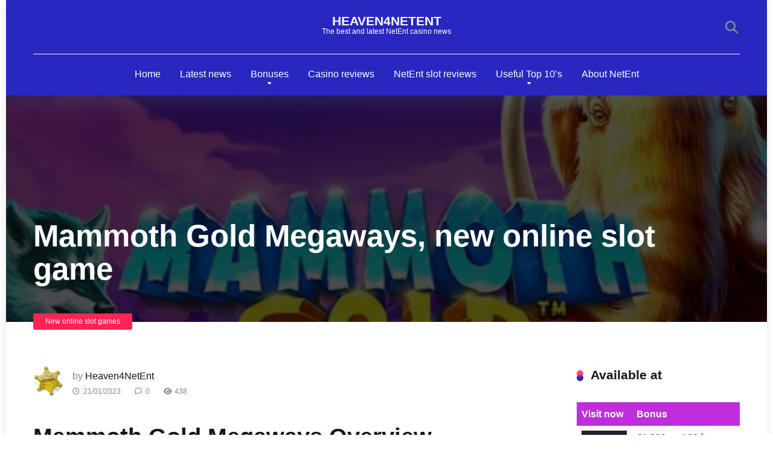

--- FILE ---
content_type: text/html; charset=UTF-8
request_url: https://www.heaven4netent.com/mammoth-gold-megaways-new-online-slot-game/
body_size: 31386
content:
<!DOCTYPE html><html lang="en-US"><head><script data-no-optimize="1">var litespeed_docref=sessionStorage.getItem("litespeed_docref");litespeed_docref&&(Object.defineProperty(document,"referrer",{get:function(){return litespeed_docref}}),sessionStorage.removeItem("litespeed_docref"));</script> <meta charset="UTF-8" /><meta http-equiv="X-UA-Compatible" content="IE=edge" /><meta name="viewport" id="viewport" content="width=device-width, initial-scale=1.0, maximum-scale=5.0, minimum-scale=1.0, user-scalable=yes" /><meta name='robots' content='index, follow, max-image-preview:large, max-snippet:-1, max-video-preview:-1' /><title>Mammoth Gold Megaways, new online slot game - Heaven4NetEnt</title><meta name="description" content="Mammoth Gold Megaways is a new online slot by Pragmatic Play. With increasing multipliers that can go up fast." /><link rel="canonical" href="https://www.heaven4netent.com/mammoth-gold-megaways-new-online-slot-game/" /><meta property="og:locale" content="en_US" /><meta property="og:type" content="article" /><meta property="og:title" content="Mammoth Gold Megaways, new online slot game - Heaven4NetEnt" /><meta property="og:description" content="Mammoth Gold Megaways is a new online slot by Pragmatic Play. With increasing multipliers that can go up fast." /><meta property="og:url" content="https://www.heaven4netent.com/mammoth-gold-megaways-new-online-slot-game/" /><meta property="og:site_name" content="Heaven4NetEnt" /><meta property="article:published_time" content="2023-01-21T12:14:32+00:00" /><meta property="article:modified_time" content="2026-01-01T14:18:22+00:00" /><meta property="og:image" content="https://www.heaven4netent.com/wp-content/uploads/2023/01/Mammoth-Gold-Megaways-Pragmatic-Play.jpg" /><meta property="og:image:width" content="720" /><meta property="og:image:height" content="471" /><meta property="og:image:type" content="image/jpeg" /><meta name="author" content="Heaven4NetEnt" /><meta name="twitter:card" content="summary_large_image" /><meta name="twitter:creator" content="@Heaven4Netent" /><meta name="twitter:site" content="@Heaven4Netent" /> <script type="application/ld+json" class="yoast-schema-graph">{"@context":"https://schema.org","@graph":[{"@type":"Article","@id":"https://www.heaven4netent.com/mammoth-gold-megaways-new-online-slot-game/#article","isPartOf":{"@id":"https://www.heaven4netent.com/mammoth-gold-megaways-new-online-slot-game/"},"author":{"name":"Heaven4NetEnt","@id":"https://www.heaven4netent.com/#/schema/person/f378374aa417c03b2bd75a1c71f13112"},"headline":"Mammoth Gold Megaways, new online slot game","datePublished":"2023-01-21T12:14:32+00:00","dateModified":"2026-01-01T14:18:22+00:00","mainEntityOfPage":{"@id":"https://www.heaven4netent.com/mammoth-gold-megaways-new-online-slot-game/"},"wordCount":539,"commentCount":0,"publisher":{"@id":"https://www.heaven4netent.com/#organization"},"image":{"@id":"https://www.heaven4netent.com/mammoth-gold-megaways-new-online-slot-game/#primaryimage"},"thumbnailUrl":"https://www.heaven4netent.com/wp-content/uploads/2023/01/Mammoth-Gold-Megaways-Pragmatic-Play.jpg","keywords":["bonus buy","cascading symbols","increasing multiplier","megaways","Pragmatic Play"],"articleSection":["New online slot games"],"inLanguage":"en-US","potentialAction":[{"@type":"CommentAction","name":"Comment","target":["https://www.heaven4netent.com/mammoth-gold-megaways-new-online-slot-game/#respond"]}]},{"@type":"WebPage","@id":"https://www.heaven4netent.com/mammoth-gold-megaways-new-online-slot-game/","url":"https://www.heaven4netent.com/mammoth-gold-megaways-new-online-slot-game/","name":"Mammoth Gold Megaways, new online slot game - Heaven4NetEnt","isPartOf":{"@id":"https://www.heaven4netent.com/#website"},"primaryImageOfPage":{"@id":"https://www.heaven4netent.com/mammoth-gold-megaways-new-online-slot-game/#primaryimage"},"image":{"@id":"https://www.heaven4netent.com/mammoth-gold-megaways-new-online-slot-game/#primaryimage"},"thumbnailUrl":"https://www.heaven4netent.com/wp-content/uploads/2023/01/Mammoth-Gold-Megaways-Pragmatic-Play.jpg","datePublished":"2023-01-21T12:14:32+00:00","dateModified":"2026-01-01T14:18:22+00:00","description":"Mammoth Gold Megaways is a new online slot by Pragmatic Play. With increasing multipliers that can go up fast.","breadcrumb":{"@id":"https://www.heaven4netent.com/mammoth-gold-megaways-new-online-slot-game/#breadcrumb"},"inLanguage":"en-US","potentialAction":[{"@type":"ReadAction","target":["https://www.heaven4netent.com/mammoth-gold-megaways-new-online-slot-game/"]}]},{"@type":"ImageObject","inLanguage":"en-US","@id":"https://www.heaven4netent.com/mammoth-gold-megaways-new-online-slot-game/#primaryimage","url":"https://www.heaven4netent.com/wp-content/uploads/2023/01/Mammoth-Gold-Megaways-Pragmatic-Play.jpg","contentUrl":"https://www.heaven4netent.com/wp-content/uploads/2023/01/Mammoth-Gold-Megaways-Pragmatic-Play.jpg","width":720,"height":471,"caption":"Mammoth Gold Megaways, Pragmatic Play"},{"@type":"BreadcrumbList","@id":"https://www.heaven4netent.com/mammoth-gold-megaways-new-online-slot-game/#breadcrumb","itemListElement":[{"@type":"ListItem","position":1,"name":"Home","item":"https://www.heaven4netent.com/"},{"@type":"ListItem","position":2,"name":"Latest posts","item":"https://www.heaven4netent.com/latest-posts/"},{"@type":"ListItem","position":3,"name":"Mammoth Gold Megaways, new online slot game"}]},{"@type":"WebSite","@id":"https://www.heaven4netent.com/#website","url":"https://www.heaven4netent.com/","name":"Heaven4NetEnt - Latest slot releases, NetEnt casino reviews and more","description":"The best and latest NetEnt casino news","publisher":{"@id":"https://www.heaven4netent.com/#organization"},"potentialAction":[{"@type":"SearchAction","target":{"@type":"EntryPoint","urlTemplate":"https://www.heaven4netent.com/?s={search_term_string}"},"query-input":{"@type":"PropertyValueSpecification","valueRequired":true,"valueName":"search_term_string"}}],"inLanguage":"en-US"},{"@type":"Organization","@id":"https://www.heaven4netent.com/#organization","name":"Heaven4NetEnt","url":"https://www.heaven4netent.com/","logo":{"@type":"ImageObject","inLanguage":"en-US","@id":"https://www.heaven4netent.com/#/schema/logo/image/","url":"https://www.heaven4netent.com/wp-content/uploads/2013/03/Starburst.jpg","contentUrl":"https://www.heaven4netent.com/wp-content/uploads/2013/03/Starburst.jpg","width":300,"height":300,"caption":"Heaven4NetEnt"},"image":{"@id":"https://www.heaven4netent.com/#/schema/logo/image/"},"sameAs":["https://x.com/Heaven4Netent","https://nl.pinterest.com/heaven4netent"]},{"@type":"Person","@id":"https://www.heaven4netent.com/#/schema/person/f378374aa417c03b2bd75a1c71f13112","name":"Heaven4NetEnt","image":{"@type":"ImageObject","inLanguage":"en-US","@id":"https://www.heaven4netent.com/#/schema/person/image/","url":"https://secure.gravatar.com/avatar/a20296093ce6ec105ed16c794401318e8d4f510e30db2b20d6427c31a78e3e25?s=96&d=initials&r=x&initials=in","contentUrl":"https://secure.gravatar.com/avatar/a20296093ce6ec105ed16c794401318e8d4f510e30db2b20d6427c31a78e3e25?s=96&d=initials&r=x&initials=in","caption":"Heaven4NetEnt"},"sameAs":["http://www.heaven4netent.com"]}]}</script> <link rel='dns-prefetch' href='//fonts.googleapis.com' /><style id="litespeed-ucss">img:is([sizes^="auto,"i]){contain-intrinsic-size:3000px 1500px}.fa,.far,.fas{--_fa-family:var(--fa-family,var(--fa-style-family,"Font Awesome 7 Free"));font-family:var(--_fa-family);font-feature-settings:normal;font-synthesis:none;text-align:center;width:var(--fa-width,1.25em)}.far,.fas{font-weight:var(--fa-style,900)}:is(.fas,.far,.fa):before{content:var(--fa)/""}.fa-search{--fa:"\f002"}.fa-clock{--fa:"\f017"}.fa-tags{--fa:"\f02c"}.fa-eye{--fa:"\f06e"}.fa-comment{--fa:"\f075"}.fa-arrow-alt-circle-up{--fa:"\f35b"}:host,:root{--fa-family-brands:"Font Awesome 7 Brands";--fa-font-brands:normal 400 1em/1 var(--fa-family-brands);--fa-font-regular:normal 400 1em/1 var(--fa-family-classic)}@font-face{font-family:"Font Awesome 7 Brands";font-style:normal;font-weight:400;font-display:block;src:url(/wp-content/plugins/easy-social-icons/css/font-awesome/webfonts/fa-brands-400.woff2)}@font-face{font-family:"Font Awesome 7 Free";font-style:normal;font-weight:400;font-display:block;src:url(/wp-content/plugins/easy-social-icons/css/font-awesome/webfonts/fa-regular-400.woff2)}.far{--fa-family:var(--fa-family-classic);--fa-style:400}:host,:root{--fa-family-classic:"Font Awesome 7 Free";--fa-font-solid:normal 900 1em/1 var(--fa-family-classic);--fa-style-family-classic:var(--fa-family-classic)}@font-face{font-family:"Font Awesome 7 Free";font-style:normal;font-weight:900;font-display:block;src:url(/wp-content/plugins/easy-social-icons/css/font-awesome/webfonts/fa-solid-900.woff2)}.fas{--fa-style:900;--fa-family:var(--fa-family-classic)}@font-face{font-family:"Font Awesome 5 Brands";font-display:block;font-weight:400;src:url(/wp-content/plugins/easy-social-icons/css/font-awesome/webfonts/fa-brands-400.woff2)format("woff2")}@font-face{font-family:"Font Awesome 5 Free";font-display:block;font-weight:900;src:url(/wp-content/plugins/easy-social-icons/css/font-awesome/webfonts/fa-solid-900.woff2)format("woff2")}@font-face{font-family:"Font Awesome 5 Free";font-display:block;font-weight:400;src:url(/wp-content/plugins/easy-social-icons/css/font-awesome/webfonts/fa-regular-400.woff2)format("woff2")}@font-face{font-family:"FontAwesome";font-display:block;src:url(/wp-content/plugins/easy-social-icons/css/font-awesome/webfonts/fa-solid-900.woff2)format("woff2")}@font-face{font-family:"FontAwesome";font-display:block;src:url(/wp-content/plugins/easy-social-icons/css/font-awesome/webfonts/fa-brands-400.woff2)format("woff2")}@font-face{font-family:"FontAwesome";font-display:block;src:url(/wp-content/plugins/easy-social-icons/css/font-awesome/webfonts/fa-regular-400.woff2)format("woff2");unicode-range:u+f003,u+f006,u+f014,u+f016-f017,u+f01a-f01b,u+f01d,u+f022,u+f03e,u+f044,u+f046,u+f05c-f05d,u+f06e,u+f070,u+f087-f088,u+f08a,u+f094,u+f096-f097,u+f09d,u+f0a0,u+f0a2,u+f0a4-f0a7,u+f0c5,u+f0c7,u+f0e5-f0e6,u+f0eb,u+f0f6-f0f8,u+f10c,u+f114-f115,u+f118-f11a,u+f11c-f11d,u+f133,u+f147,u+f14e,u+f150-f152,u+f185-f186,u+f18e,u+f190-f192,u+f196,u+f1c1-f1c9,u+f1d9,u+f1db,u+f1e3,u+f1ea,u+f1f7,u+f1f9,u+f20a,u+f247-f248,u+f24a,u+f24d,u+f255-f25b,u+f25d,u+f271-f274,u+f278,u+f27b,u+f28c,u+f28e,u+f29c,u+f2b5,u+f2b7,u+f2ba,u+f2bc,u+f2be,u+f2c0-f2c1,u+f2c3,u+f2d0,u+f2d2,u+f2d4,u+f2dc}@font-face{font-family:"FontAwesome";font-display:block;src:url(/wp-content/plugins/easy-social-icons/css/font-awesome/webfonts/fa-v4compatibility.woff2)format("woff2");unicode-range:u+f041,u+f047,u+f065-f066,u+f07d-f07e,u+f080,u+f08b,u+f08e,u+f090,u+f09a,u+f0ac,u+f0ae,u+f0b2,u+f0d0,u+f0d6,u+f0e4,u+f0ec,u+f10a-f10b,u+f123,u+f13e,u+f148-f149,u+f14c,u+f156,u+f15e,u+f160-f161,u+f163,u+f175-f178,u+f195,u+f1f8,u+f219,u+f27a}.shared-counts-wrap.style-rounded .facebook.shared-counts-button{background-color:#3b5998}.shared-counts-wrap.style-rounded .facebook.shared-counts-button:hover{background-color:#2d4373}.shared-counts-wrap.style-rounded .twitter.shared-counts-button{background-color:#00b6f1}.shared-counts-wrap.style-rounded .twitter.shared-counts-button:hover{background-color:#008fbe}.shared-counts-wrap.style-rounded .pinterest.shared-counts-button{background-color:#cb2027}.shared-counts-wrap.style-rounded .pinterest.shared-counts-button:hover{background-color:#9f191f}.shared-counts-wrap.style-rounded .linkedin.shared-counts-button{background-color:#007bb6}.shared-counts-wrap.style-rounded .linkedin.shared-counts-button:hover{background-color:#005983}.shared-counts-wrap.style-rounded .email.shared-counts-button{background-color:#424345}.shared-counts-wrap.style-rounded .email.shared-counts-button:hover{background-color:#292a2b}.shared-counts-wrap.style-rounded .print.shared-counts-button{background-color:#4d4d4d}.shared-counts-wrap.style-rounded .print.shared-counts-button:hover{background-color:#343434}.shared-counts-wrap{margin:0 0 20px;overflow:hidden;width:100%}.shared-counts-wrap .shared-counts-label{letter-spacing:normal}.shared-counts-wrap.style-rounded .shared-counts-button{display:block;float:left;margin:0;width:32px;height:32px;line-height:0;text-align:center}.shared-counts-wrap.style-rounded .shared-counts-button svg{fill:#fff;width:16px;height:16px;margin-top:8px}.shared-counts-wrap.style-rounded .shared-counts-button .shared-counts-label,.space-header-2-nav ul.main-menu li.menu-item-has-children ul.sub-menu li a:after{display:none}.shared-counts-wrap.style-rounded a.shared-counts-button{width:64px}.shared-counts-wrap.style-rounded a.shared-counts-button:first-of-type{border-radius:100px 0 0 100px}.shared-counts-wrap.style-rounded a.shared-counts-button:last-of-type{border-radius:0 100px 100px 0}ul{box-sizing:border-box}:root{--wp-block-synced-color:#7a00df;--wp-block-synced-color--rgb:122,0,223;--wp-bound-block-color:var(--wp-block-synced-color);--wp-editor-canvas-background:#ddd;--wp-admin-theme-color:#007cba;--wp-admin-theme-color--rgb:0,124,186;--wp-admin-theme-color-darker-10:#006ba1;--wp-admin-theme-color-darker-10--rgb:0,107,160.5;--wp-admin-theme-color-darker-20:#005a87;--wp-admin-theme-color-darker-20--rgb:0,90,135;--wp-admin-border-width-focus:2px}@media (min-resolution:192dpi){:root{--wp-admin-border-width-focus:1.5px}}:root{--wp--preset--font-size--normal:16px;--wp--preset--font-size--huge:42px;--wp--preset--aspect-ratio--square:1;--wp--preset--aspect-ratio--4-3:4/3;--wp--preset--aspect-ratio--3-4:3/4;--wp--preset--aspect-ratio--3-2:3/2;--wp--preset--aspect-ratio--2-3:2/3;--wp--preset--aspect-ratio--16-9:16/9;--wp--preset--aspect-ratio--9-16:9/16;--wp--preset--color--black:#000000;--wp--preset--color--cyan-bluish-gray:#abb8c3;--wp--preset--color--white:#ffffff;--wp--preset--color--pale-pink:#f78da7;--wp--preset--color--vivid-red:#cf2e2e;--wp--preset--color--luminous-vivid-orange:#ff6900;--wp--preset--color--luminous-vivid-amber:#fcb900;--wp--preset--color--light-green-cyan:#7bdcb5;--wp--preset--color--vivid-green-cyan:#00d084;--wp--preset--color--pale-cyan-blue:#8ed1fc;--wp--preset--color--vivid-cyan-blue:#0693e3;--wp--preset--color--vivid-purple:#9b51e0;--wp--preset--color--mercury-main:#2828c1;--wp--preset--color--mercury-second:#ff2453;--wp--preset--color--mercury-white:#fff;--wp--preset--color--mercury-gray:#263238;--wp--preset--color--mercury-emerald:#2edd6c;--wp--preset--color--mercury-alizarin:#e74c3c;--wp--preset--color--mercury-wisteria:#8e44ad;--wp--preset--color--mercury-peter-river:#3498db;--wp--preset--color--mercury-clouds:#ecf0f1;--wp--preset--gradient--vivid-cyan-blue-to-vivid-purple:linear-gradient(135deg,rgb(6,147,227) 0%,rgb(155,81,224) 100%);--wp--preset--gradient--light-green-cyan-to-vivid-green-cyan:linear-gradient(135deg,rgb(122,220,180) 0%,rgb(0,208,130) 100%);--wp--preset--gradient--luminous-vivid-amber-to-luminous-vivid-orange:linear-gradient(135deg,rgb(252,185,0) 0%,rgb(255,105,0) 100%);--wp--preset--gradient--luminous-vivid-orange-to-vivid-red:linear-gradient(135deg,rgb(255,105,0) 0%,rgb(207,46,46) 100%);--wp--preset--gradient--very-light-gray-to-cyan-bluish-gray:linear-gradient(135deg,rgb(238,238,238) 0%,rgb(169,184,195) 100%);--wp--preset--gradient--cool-to-warm-spectrum:linear-gradient(135deg,rgb(74,234,220) 0%,rgb(151,120,209) 20%,rgb(207,42,186) 40%,rgb(238,44,130) 60%,rgb(251,105,98) 80%,rgb(254,248,76) 100%);--wp--preset--gradient--blush-light-purple:linear-gradient(135deg,rgb(255,206,236) 0%,rgb(152,150,240) 100%);--wp--preset--gradient--blush-bordeaux:linear-gradient(135deg,rgb(254,205,165) 0%,rgb(254,45,45) 50%,rgb(107,0,62) 100%);--wp--preset--gradient--luminous-dusk:linear-gradient(135deg,rgb(255,203,112) 0%,rgb(199,81,192) 50%,rgb(65,88,208) 100%);--wp--preset--gradient--pale-ocean:linear-gradient(135deg,rgb(255,245,203) 0%,rgb(182,227,212) 50%,rgb(51,167,181) 100%);--wp--preset--gradient--electric-grass:linear-gradient(135deg,rgb(202,248,128) 0%,rgb(113,206,126) 100%);--wp--preset--gradient--midnight:linear-gradient(135deg,rgb(2,3,129) 0%,rgb(40,116,252) 100%);--wp--preset--font-size--small:13px;--wp--preset--font-size--medium:20px;--wp--preset--font-size--large:36px;--wp--preset--font-size--x-large:42px;--wp--preset--spacing--20:0.44rem;--wp--preset--spacing--30:0.67rem;--wp--preset--spacing--40:1rem;--wp--preset--spacing--50:1.5rem;--wp--preset--spacing--60:2.25rem;--wp--preset--spacing--70:3.38rem;--wp--preset--spacing--80:5.06rem;--wp--preset--shadow--natural:6px 6px 9px rgba(0, 0, 0, 0.2);--wp--preset--shadow--deep:12px 12px 50px rgba(0, 0, 0, 0.4);--wp--preset--shadow--sharp:6px 6px 0px rgba(0, 0, 0, 0.2);--wp--preset--shadow--outlined:6px 6px 0px -3px rgb(255, 255, 255), 6px 6px rgb(0, 0, 0);--wp--preset--shadow--crisp:6px 6px 0px rgb(0, 0, 0)}html :where(img[class*=wp-image-]){height:auto;max-width:100%}.space-single-aces-breadcrumbs{max-width:1200px;margin:0 auto;padding:15px 0 0}.single .space-single-aces-breadcrumbs{padding:0}@media screen and (max-width:1199px) and (min-width:1025px){.space-widget{margin-bottom:45px}}@media screen and (max-width:1024px) and (min-width:992px){.space-widget{margin-bottom:45px}}@media screen and (max-width:991px) and (min-width:768px){.space-widget{margin-bottom:45px}}@media screen and (max-width:767px) and (min-width:480px){.space-widget{margin-bottom:45px}}@media screen and (max-width:479px){.case-15{margin:0 7px 15px}.space-widget{margin-bottom:45px}}.fa,.far,.fas{-moz-osx-font-smoothing:grayscale;-webkit-font-smoothing:antialiased;display:var(--fa-display,inline-block);font-style:normal;font-variant:normal;line-height:1;text-rendering:auto}.fa{font-family:var(--fa-style-family,"Font Awesome 6 Free");font-weight:var(--fa-style,900)}.far,.fas{font-family:"Font Awesome 6 Free"}.fa-arrow-alt-circle-up:before{content:""}.fa-tags:before{content:""}.fa-eye:before{content:""}.fa-comment:before{content:""}.fa-clock:before{content:""}.fa-search:before{content:""}:host,:root{--fa-style-family-brands:"Font Awesome 6 Brands";--fa-font-brands:normal 400 1em/1 "Font Awesome 6 Brands";--fa-font-regular:normal 400 1em/1 "Font Awesome 6 Free"}@font-face{font-family:"Font Awesome 6 Brands";font-style:normal;font-weight:400;font-display:block;src:url(/wp-content/themes/mercury/fontawesome/webfonts/fa-brands-400.woff2)format("woff2"),url(/wp-content/themes/mercury/fontawesome/webfonts/fa-brands-400.ttf)format("truetype")}@font-face{font-family:"Font Awesome 6 Free";font-style:normal;font-weight:400;font-display:block;src:url(/wp-content/themes/mercury/fontawesome/webfonts/fa-regular-400.woff2)format("woff2"),url(/wp-content/themes/mercury/fontawesome/webfonts/fa-regular-400.ttf)format("truetype")}.far{font-weight:400}:host,:root{--fa-style-family-classic:"Font Awesome 6 Free";--fa-font-solid:normal 900 1em/1 "Font Awesome 6 Free"}@font-face{font-family:"Font Awesome 6 Free";font-style:normal;font-weight:900;font-display:block;src:url(/wp-content/themes/mercury/fontawesome/webfonts/fa-solid-900.woff2)format("woff2"),url(/wp-content/themes/mercury/fontawesome/webfonts/fa-solid-900.ttf)format("truetype")}.fas{font-weight:900}@font-face{font-family:"Font Awesome 5 Brands";font-display:block;font-weight:400;src:url(/wp-content/themes/mercury/fontawesome/webfonts/fa-brands-400.woff2)format("woff2"),url(/wp-content/themes/mercury/fontawesome/webfonts/fa-brands-400.ttf)format("truetype")}@font-face{font-family:"Font Awesome 5 Free";font-display:block;font-weight:900;src:url(/wp-content/themes/mercury/fontawesome/webfonts/fa-solid-900.woff2)format("woff2"),url(/wp-content/themes/mercury/fontawesome/webfonts/fa-solid-900.ttf)format("truetype")}@font-face{font-family:"Font Awesome 5 Free";font-display:block;font-weight:400;src:url(/wp-content/themes/mercury/fontawesome/webfonts/fa-regular-400.woff2)format("woff2"),url(/wp-content/themes/mercury/fontawesome/webfonts/fa-regular-400.ttf)format("truetype")}@font-face{font-family:"FontAwesome";font-display:block;src:url(/wp-content/themes/mercury/fontawesome/webfonts/fa-solid-900.woff2)format("woff2"),url(/wp-content/themes/mercury/fontawesome/webfonts/fa-solid-900.ttf)format("truetype")}@font-face{font-family:"FontAwesome";font-display:block;src:url(/wp-content/themes/mercury/fontawesome/webfonts/fa-brands-400.woff2)format("woff2"),url(/wp-content/themes/mercury/fontawesome/webfonts/fa-brands-400.ttf)format("truetype")}@font-face{font-family:"FontAwesome";font-display:block;src:url(/wp-content/themes/mercury/fontawesome/webfonts/fa-regular-400.woff2)format("woff2"),url(/wp-content/themes/mercury/fontawesome/webfonts/fa-regular-400.ttf)format("truetype");unicode-range:u+f003,u+f006,u+f014,u+f016-f017,u+f01a-f01b,u+f01d,u+f022,u+f03e,u+f044,u+f046,u+f05c-f05d,u+f06e,u+f070,u+f087-f088,u+f08a,u+f094,u+f096-f097,u+f09d,u+f0a0,u+f0a2,u+f0a4-f0a7,u+f0c5,u+f0c7,u+f0e5-f0e6,u+f0eb,u+f0f6-f0f8,u+f10c,u+f114-f115,u+f118-f11a,u+f11c-f11d,u+f133,u+f147,u+f14e,u+f150-f152,u+f185-f186,u+f18e,u+f190-f192,u+f196,u+f1c1-f1c9,u+f1d9,u+f1db,u+f1e3,u+f1ea,u+f1f7,u+f1f9,u+f20a,u+f247-f248,u+f24a,u+f24d,u+f255-f25b,u+f25d,u+f271-f274,u+f278,u+f27b,u+f28c,u+f28e,u+f29c,u+f2b5,u+f2b7,u+f2ba,u+f2bc,u+f2be,u+f2c0-f2c1,u+f2c3,u+f2d0,u+f2d2,u+f2d4,u+f2dc}@font-face{font-family:"FontAwesome";font-display:block;src:url(/wp-content/themes/mercury/fontawesome/webfonts/fa-v4compatibility.woff2)format("woff2"),url(/wp-content/themes/mercury/fontawesome/webfonts/fa-v4compatibility.ttf)format("truetype");unicode-range:u+f041,u+f047,u+f065-f066,u+f07d-f07e,u+f080,u+f08b,u+f08e,u+f090,u+f09a,u+f0ac,u+f0ae,u+f0b2,u+f0d0,u+f0d6,u+f0e4,u+f0ec,u+f10a-f10b,u+f123,u+f13e,u+f148-f149,u+f14c,u+f156,u+f15e,u+f160-f161,u+f163,u+f175-f178,u+f195,u+f1f8,u+f219,u+f27a}a,div,form,html,i,img,label,li,p,small,span,table,tbody,td,th,thead,tr,ul{margin:0;padding:0;border:0;font-size:100%;vertical-align:baseline}body,h1,h2,h3,h4{padding:0;border:0;vertical-align:baseline}body{background-color:#fff;color:#2e3246;font-family:"Roboto",sans-serif;font-weight:400;font-size:16px;line-height:100%;-webkit-font-smoothing:antialiased;margin:0 auto;overflow:hidden}h1,h2,h3,h4{margin:0}ul{list-style:none}table{border-collapse:collapse;border-spacing:0}html{overflow-x:hidden;box-sizing:border-box}*,:after,:before{box-sizing:inherit}::-webkit-input-placeholder{color:#2d3436}:-ms-input-placeholder{color:#2d3436}::-moz-placeholder{color:#2d3436;opacity:1}:-moz-placeholder{color:#2d3436;opacity:1}:focus:-moz-placeholder,:focus:-ms-input-placeholder,:focus::-moz-placeholder,:focus::-webkit-input-placeholder{color:#fff0}h1,h2,h3,h3 a,h4,img{-webkit-backface-visibility:hidden}h1,h2,h3,h3 a,h4{font-family:"Roboto",sans-serif;font-weight:700;color:#151515;font-size:3.157em;line-height:1.2em}h2,h3,h3 a,h4{font-size:2.369em}h3,h3 a,h4{font-size:1.777em}h4{font-size:1.333em}img{max-width:100%;height:auto}input,textarea{outline:0}:active,:focus,:hover{outline:0!important;outline-offset:0!important}input[type=text]:focus{outline:0}a,a:visited{-webkit-transition:all .3s ease-in-out;-moz-transition:all .3s ease-in-out;-ms-transition:all .3s ease-in-out;-o-transition:all .3s ease-in-out;transition:all .3s ease-in-out}a,a:hover,a:visited{text-decoration:none}a:active,a:focus{outline:0}div{-webkit-tap-highlight-color:#fff0;display:block}div::-webkit-scrollbar{width:0}p{line-height:1.85em}input[type=text]{background-color:#fefeff}input[type=email],input[type=search],input[type=text],input[type=url],textarea{color:#2d3436;font-family:"Roboto",sans-serif;font-weight:400;font-size:1em;line-height:1.45em;border-radius:5px;border-top:0;border-left:0;border-right:0;border-bottom:1px solid #e4e4e4;width:100%;padding:11px 15px;-webkit-appearance:none}input[type=email],input[type=url],textarea{background-color:#fefeff}textarea{padding:15px}input[type=search]{background-color:#f1f3f4}input[type=email],input[type=search],input[type=text],input[type=url]{height:45px}input[type=submit]{width:100%;border:0;padding:11px 30px;font-family:"Roboto",sans-serif;font-weight:700;font-size:1em;line-height:1.45em;height:45px;color:#fff;border-radius:5px;-webkit-appearance:none;text-align:center;cursor:pointer;-webkit-transition:all .3s ease-in-out;-moz-transition:all .3s ease-in-out;-ms-transition:all .3s ease-in-out;-o-transition:all .3s ease-in-out;transition:all .3s ease-in-out}input[type=submit]:hover{background-color:#57606f}.space-page-wrapper,.space-wrapper{max-width:1200px;margin:0 auto;padding:0}.space-page-wrapper{padding:0 0 60px}.space-block-title,.space-header-2-nav ul.main-menu li{padding:0 15px 30px;font-family:"Roboto",sans-serif;color:#151515;font-size:1.333em;line-height:1.45em;font-weight:700}.space-block-title span{z-index:1;padding-left:23px;position:relative}.space-block-title span:after,.space-block-title span:before{content:"";width:11px;height:11px;position:absolute;left:0;border-radius:50%}.space-block-title span:before{z-index:1;opacity:.8;top:4px}.space-block-title span:after{z-index:-1;top:11px}.space-box{background-color:#fff}.space-box.enabled{overflow:inherit;max-width:1260px;margin:0 auto;box-shadow:0 0 15px 0 rgb(0 0 0/.1)}.relative{position:relative}.absolute{position:absolute}.fixed{position:fixed}.left{float:left}.right{float:right}.text-center{text-align:center}.text-right{text-align:right}.box-100{width:100%}.box-25{width:25%}.box-33{width:33.33333333%}.box-50,form.comment-form input[type=email],form.comment-form input[type=submit],form.comment-form input[type=text],form.comment-form input[type=url]{width:50%}.box-75{width:75%}.case-15{margin:0 15px 30px;padding:0}.space-overlay{background:rgb(0 0 0/.8);width:100%;height:100%;top:0;left:0;right:0;bottom:0;-webkit-transition:all .3s ease-in-out;-moz-transition:all .3s ease-in-out;-ms-transition:all .3s ease-in-out;-o-transition:all .3s ease-in-out;transition:all .3s ease-in-out}.space-close-icon{top:0;right:0;width:20px;height:21px;cursor:pointer}.space-close-icon .to-left,.space-close-icon .to-right{top:10px;left:0;width:20px;height:1px;background-color:#7f8c8d;-moz-transform:rotate(135deg);-ms-transform:rotate(135deg);-webkit-transform:rotate(135deg);-o-transform:rotate(135deg);transform:rotate(135deg)}.space-close-icon .to-left{-moz-transform:rotate(45deg);-ms-transform:rotate(45deg);-webkit-transform:rotate(45deg);-o-transform:rotate(45deg);transform:rotate(45deg)}.space-header-2-height{min-height:158px}.space-header-2-wrap{width:100%;min-height:68px;background-color:#fff;z-index:20;box-shadow:0 10px 40px 0 rgb(109 141 173/.25)}.space-header-2-top{min-height:90px;width:100%}.space-header-2-top-ins{max-width:1170px;min-height:90px;border-bottom:1px solid #dfe6e9;display:-webkit-box;display:-moz-box;display:-ms-flexbox;display:-webkit-flex;display:flex}.space-header-2-top-soc{display:inline-block;order:1}.space-header-2-top-soc-ins{padding:30px 0 25px}.space-header-2-top-logo{display:inline-block;order:2}.space-header-2-top-logo-ins{padding-top:25px}.space-header-2-top-logo a,.space-header-2-top-logo span{display:inline-block;font-family:"Roboto",sans-serif;font-weight:700;color:#151515;line-height:0}.space-header-2-top-logo a.text-logo{font-size:1.333em;line-height:1em;text-transform:uppercase}.space-header-2-top-logo span{display:block;font-weight:400;font-size:.75em;line-height:1em;color:#7f8c8d}.space-header-2-top-search{display:inline-block;order:3}.space-header-2-nav{width:100%;min-height:68px;display:-webkit-box;display:-moz-box;display:-ms-flexbox;display:-webkit-flex;display:flex}.space-header-2-nav-ins{max-width:1170px}.space-header-2-nav ul.main-menu{line-height:100%}.space-header-2-nav ul.main-menu li{float:left;position:relative;padding:0;margin:0;font-size:1em;line-height:1em;font-weight:400}.space-header-2-nav ul.main-menu li:last-child{margin-right:0}.space-header-2-nav ul.main-menu li a{font-family:"Roboto",sans-serif;color:#151515;text-decoration:none;font-weight:400;padding:25px 16px;border-bottom:2px solid #fff0;display:block}.space-header-2-nav ul.main-menu li.menu-item-has-children a:after{content:"";font-family:"Font Awesome 5 Free"!important;position:absolute;font-weight:700;font-size:10px;bottom:15px;text-align:center;right:0;left:0;margin:0 auto}.space-header-2-nav ul.main-menu li ul.sub-menu{display:block!important;background-color:#fff;padding:15px 0;position:absolute;top:90px;left:-15px;width:230px;box-shadow:0 0 15px 0 rgb(0 0 0/.3);border-radius:5px}.space-header-2-nav ul.main-menu li:hover ul.sub-menu{top:68px;opacity:1;visibility:visible}.space-header-2-nav ul.main-menu li ul.sub-menu li{display:block;padding:6px 30px;float:left;position:relative;line-height:1.2em;width:100%}.space-header-2-nav ul.main-menu li ul.sub-menu li a{display:inline-block;padding:0;color:#34495e;text-decoration:none;font-weight:400;border-bottom:1px solid #fff0}.space-header-2-height .space-header-2-nav ul.main-menu li ul.sub-menu li a:hover,.space-header-2-nav ul.main-menu li ul.sub-menu li a:hover{border-bottom:1px solid #fff0;color:#b2bec3;text-decoration:none}.space-header-search{top:30px;bottom:0;right:15px;margin:0;color:#151515;font-size:1.333em;line-height:1em;height:1em;cursor:pointer}.space-header-2-top-search .space-header-search{top:35px;right:0;color:#95a5a6}.desktop-search-close-button .to-left,.desktop-search-close-button .to-right{background-color:#7f8c8d}.space-header-2-nav ul.main-menu li ul.sub-menu,.space-header-search-block{opacity:0;visibility:hidden;-webkit-transition:all .3s ease-in-out;-moz-transition:all .3s ease-in-out;-ms-transition:all .3s ease-in-out;-o-transition:all .3s ease-in-out;transition:all .3s ease-in-out}.space-header-search-block{height:100%;width:100%;padding:0;margin:0;bottom:0;left:0;right:0;top:0;background-color:#f5f6fa;z-index:100000}.space-header-search-block-ins{max-width:1170px;height:100px;margin:auto;top:0;right:0;bottom:0;left:0}.desktop-search-close-button{top:20px;right:45px}.space-header-search-block input[type=search]{width:100%;float:none;height:auto;background:#fff0;font-family:"Roboto",sans-serif;font-weight:700;font-size:3.157em;line-height:1.2em;color:#2d3436;border:0;border-bottom:1px solid #e9edf0;padding:20px 30px;border-radius:0}.space-mobile-menu-icon{width:24px;top:20px;right:0;cursor:pointer;overflow:hidden;display:none}.space-mobile-menu-icon div:nth-child(1),.space-mobile-menu-icon div:nth-child(2){width:24px;height:4px;border-radius:2px;background-color:#2d3436;margin-bottom:4px}.space-mobile-menu-icon div:nth-child(3){width:24px;height:4px;border-radius:2px;background-color:#2d3436}.space-header-2-top-soc .space-mobile-menu-icon{width:21px}.space-header-2-top-soc .space-mobile-menu-icon div:nth-child(1){width:21px;border-radius:3px}.space-header-2-top-soc .space-mobile-menu-icon div:nth-child(2){width:11px;border-radius:3px}.space-header-2-top-soc .space-mobile-menu-icon div:nth-child(3){width:21px;border-radius:3px}.space-mobile-menu,.space-mobile-menu-block{overflow-y:auto;width:100%;display:block;top:0;bottom:0;right:0}.space-mobile-menu{left:0;background-color:rgb(45 52 54/.95);z-index:100000;margin:0;padding:0;opacity:0;visibility:hidden;-webkit-transition:all .3s ease-in-out;-moz-transition:all .3s ease-in-out;-ms-transition:all .3s ease-in-out;-o-transition:all .3s ease-in-out;transition:all .3s ease-in-out}.space-mobile-menu-block{max-width:320px;background-color:#fff;background-repeat:no-repeat;background-size:cover;background-position:top center}.space-mobile-menu-block-ins{padding:45px 30px}.space-mobile-menu-header{overflow:hidden;margin-bottom:45px}.space-mobile-menu-header a,.space-mobile-menu-header span,.space-mobile-menu-list ul li{font-family:"Roboto",sans-serif;font-weight:700;color:#2d3436}.space-mobile-menu-header a{display:inline-block;line-height:0}.space-mobile-menu-header a.text-logo{text-transform:uppercase;font-size:1.333em;line-height:1em}.space-mobile-menu-header span{display:block;font-weight:400;font-size:.75em;line-height:1.45em;color:#7f8c8d}.space-mobile-menu-close-button{top:20px;right:20px}.space-mobile-menu-list{-webkit-backface-visibility:hidden;backface-visibility:hidden;overflow:hidden}.space-mobile-menu-list ul{width:100%;position:relative}.space-mobile-menu-list ul li{width:100%;position:relative;font-size:1em;line-height:1em;text-align:left;-webkit-tap-highlight-color:#fff0;cursor:pointer}.space-mobile-menu-list ul li ul li:first-child{margin-top:0}.space-mobile-menu-list ul li a{position:relative;display:inline-block;padding:10px 0;font-family:"Roboto",sans-serif;font-weight:700;font-size:1em;line-height:1em;color:#2d3436}.space-mobile-menu-list ul li.menu-item-has-children:after{content:"";font-family:"Font Awesome 5 Free"!important;position:absolute;font-size:15px;top:7px;right:0;margin:0 auto}.space-mobile-menu-list ul li ul.sub-menu{display:none;padding:0 0 0 15px}.space-mobile-menu-copy{margin-top:60px;padding:30px 0;border-top:1px solid rgb(0 0 0/.1);font-family:"Roboto",sans-serif;font-weight:400;font-size:.75em;line-height:1.45em;color:#7f8c8d}.space-mobile-menu-copy a{color:#7f8c8d}.space-news-3{overflow:hidden}.space-news-3-ins{padding-bottom:15px}.space-news-3-items{display:-webkit-box;display:-moz-box;display:-ms-flexbox;display:-webkit-flex;display:flex;flex-wrap:wrap}.space-news-3-item{display:inline-block}.space-content-section img,.space-news-3-item img{border-radius:5px}.space-news-3-item-ins{margin-bottom:45px}.space-news-3-item-img-ins{line-height:0}.space-news-3-item-img-category{bottom:-5px;left:0}.space-news-3-item-img-category a{display:inline-block;font-weight:400;font-size:.75em;line-height:1.45em;color:#fff!important;text-decoration:none!important;padding:4px 15px;border-radius:0 5px 0 5px;margin-bottom:5px}.space-news-3-item-img-category a:hover{background-color:#57606f}.space-news-3-item-title-box{margin-top:25px}.space-news-3-item-title{margin-bottom:10px;line-height:0}.space-news-3-item-title a{font-family:"Roboto",sans-serif;font-weight:700;font-size:1.333em;line-height:1.25em;color:#151515!important;text-decoration:none!important}.space-news-3-item-title a:hover{color:#b2bec3!important}.space-news-3-item-meta{margin:15px 0 0;height:15px;overflow:hidden}.space-news-3-item-meta-left,.space-news-3-item-meta-right{font-weight:400;font-size:.75em;line-height:1.45em;color:#7f8c8d}.space-news-3-item-meta-left{left:0}.space-news-3-item-meta-left span i,.space-news-3-item-meta-right span i,.space-page-content-meta-data i{padding-right:5px}.space-news-3-item-meta-right{right:0}.space-news-3-item-meta-right span{display:inline-block;margin-left:15px}.space-title-box-ins{padding-top:60px}.space-title-box-h1{margin:0 15px}.space-title-box-h1 h1{font-family:"Roboto",sans-serif;font-weight:700;font-size:3.157em;line-height:1.1em}.space-title-box.featured-image{min-height:375px;background-color:#2d3436;background-position:center center;background-repeat:no-repeat;background-size:cover}.space-title-box.featured-image .space-title-box-ins{min-height:315px}.space-title-box.featured-image .space-title-box-h1{bottom:0;left:0}.space-title-box.featured-image .space-title-box-h1 h1{color:#fff}.space-title-box.featured-image .space-overlay{background:rgb(0 0 0/.7)}.space-title-box-category-wrap{max-width:1200px;margin:0 auto}.space-title-box-category{top:-14px;margin:0 15px;z-index:1}.space-title-box-category a{display:inline-block;font-weight:400;font-size:.75em;line-height:1.45em;color:#fff;padding:5px 20px;margin-bottom:5px;border-radius:3px}.space-title-box-category a:hover{background-color:#57606f}.space-page-content img{border-radius:5px!important}.space-page-section{display:inline-block}.space-page-section-ins{padding-top:41px;display:-webkit-box;display:-moz-box;display:-ms-flexbox;display:-webkit-flex;display:flex;flex-wrap:wrap}.space-page-content-wrap{margin:0 15px}.space-page-content-meta{overflow:hidden;min-height:50px;margin-bottom:45px}.space-page-content-meta-avatar{width:50px;height:50px;top:0;left:0}.space-page-content-meta-avatar img{border-radius:50%!important}.space-page-content-meta-ins{display:-webkit-box;display:-moz-box;display:-ms-flexbox;display:-webkit-flex;display:flex;flex-wrap:wrap;align-items:center;padding-left:65px;min-height:50px}.space-page-content-meta-author{width:100%;color:#7f8c8d;font-size:1em;line-height:1.45em;font-weight:400;padding:3px 0 5px}.space-page-content-meta-author a{color:#151515}.space-page-content-meta-data{width:100%;font-weight:400;font-size:.75em;line-height:1em;color:#7f8c8d}.space-page-content-meta-data span{display:inline-block;margin-right:20px}.space-page-content-box-wrap{border-bottom:1px solid #dfe6e9;padding-bottom:30px;margin:0 0 15px}.space-page-content{font-weight:400;font-size:1em;line-height:1.65em;color:#2e3246}.space-page-content a,.space-page-content-meta-author a:hover{text-decoration:underline}.space-page-content p{padding-bottom:1.45em}.space-page-content p:last-child{padding-bottom:0}.space-page-content h2,.space-page-content h3,.space-page-content h4{margin:10px 0}.space-page-content input[type=email],.space-page-content input[type=submit],.space-page-content input[type=text],.space-page-content input[type=url],.space-page-content textarea{max-width:100%;width:auto;margin-bottom:10px}.space-page-content-tags{overflow:hidden;margin-bottom:60px;font-weight:400;font-size:.75em;line-height:1.45em;font-style:italic;color:#7f8c8d}.space-page-content-tags a{color:#7f8c8d;padding-left:3px}.space-footer-copy-left a:hover,.space-page-content-tags a:hover{text-decoration:underline}.space-page-content-tags span{display:inline-block;color:#dfe6e9;margin-right:5px}.read-more-block .space-page-wrapper{padding-bottom:0}.read-more-block{padding-bottom:15px}.space-comments{overflow:hidden}h3.comment-reply-title{padding-top:0;margin-top:0;margin-bottom:5px}.space-comments-ins{overflow:hidden;margin-bottom:0;border-radius:5px;background-color:#f1f3f4}.space-comments-wrap{padding:30px 30px 15px;overflow:hidden}h3.comment-reply-title small a{font-size:12px;line-height:1.45em;font-weight:400}h3.comment-reply-title small a,h3.comment-reply-title small a:hover{color:#ff2453!important;text-decoration:underline}.comment-respond{overflow:hidden;position:relative;padding:15px 0}form.comment-form{overflow:hidden;line-height:1.45em}form.comment-form p.comment-notes{padding-bottom:30px;color:#7f8c8d!important;font-size:12px;line-height:1.45em;font-weight:400}form.comment-form p.comment-notes span{font-weight:700}.space-widget,form.comment-form p.comment-notes span.required{font-weight:400}form.comment-form p.form-submit{padding-bottom:0}form.comment-form input[type=submit]{margin-bottom:0}form.comment-form textarea{width:100%;height:180px}.space-widget{max-width:1200px;margin:0 auto 15px;color:#2e3246;font-size:1em;line-height:1.45em}.space-sidebar-section .space-widget:last-child{margin-bottom:15px}.space-widget-title{padding:0 15px 30px;font-family:"Roboto",sans-serif;color:#151515;font-size:1.333em;line-height:1.45em;font-weight:700}.space-widget-title span{z-index:1;padding-left:23px;position:relative}.space-widget-title span:after,.space-widget-title span:before{content:"";width:11px;height:11px;position:absolute;left:0;border-radius:50%}.space-widget-title span:before{z-index:1;opacity:.8;top:4px}.space-widget-title span:after{z-index:-1;top:11px}.space-default-widget{margin-left:15px;margin-right:15px}.space-default-widget .space-widget-title{padding:0 0 30px}.space-footer{overflow:hidden}.space-footer-ins{margin:0 auto;max-width:1170px;display:-webkit-box;display:-moz-box;display:-ms-flexbox;display:-webkit-flex;display:flex;flex-wrap:wrap}.space-footer-top{padding:45px 0;background-color:#f1f3f4}.space-footer-copy{padding:30px 0;background-color:#111}.space-footer-copy-left{color:#777;font-size:.75em;line-height:1.25em;font-weight:400}.space-footer-copy-left a{color:#777;text-decoration:underline}.space-footer-area.space-widget{margin-bottom:0;color:#7f8c8d}.space-footer-area.space-widget a{color:#7f8c8d;text-decoration:underline}#scrolltop{position:fixed;bottom:7px;right:15px;z-index:9999;width:35px;height:35px;text-align:center;font-size:35px;line-height:35px;cursor:pointer;text-decoration:none;opacity:0;visibility:hidden;-webkit-transition:all .3s ease-in-out;-moz-transition:all .3s ease-in-out;-ms-transition:all .3s ease-in-out;-o-transition:all .3s ease-in-out;transition:all .3s ease-in-out}#scrolltop:hover{color:#57606f}.space-header-2-nav ul.main-menu li a:hover,.space-header-2-nav ul.main-menu li:hover a,.space-page-content a:hover,form.comment-form p.comment-notes span.required{color:#2828c1}.space-block-title span:after,.space-header-2-height .space-header-2-wrap,.space-widget-title span:after,input[type=submit]{background-color:#2828c1}.space-header-2-nav ul.main-menu li a:hover,.space-header-2-nav ul.main-menu li:hover a{border-bottom:2px solid #2828c1}#scrolltop,.space-page-content a,.space-title-box-h1 h1{color:#ff2453}h3.comment-reply-title small a{}.space-block-title span:before,.space-news-3-item-img-category a,.space-title-box-category a,.space-widget-title span:before{background-color:#ff2453}.space-header-2-height .space-header-2-top-ins{border-bottom:1px solid #f5f6fa}.space-header-2-height .space-header-search{color:#7f8c8d}.space-header-2-height .space-mobile-menu-icon div{background-color:#7f8c8d}.space-header-2-height .space-header-2-nav ul.main-menu li,.space-header-2-height .space-header-2-nav ul.main-menu li a,.space-header-2-height .space-header-2-top-logo a,.space-header-2-height .space-header-2-top-logo span{color:#fff}.space-header-2-height .space-header-2-nav ul.main-menu li a:hover,.space-header-2-height .space-header-2-nav ul.main-menu li:hover a{color:#ff2453;border-bottom:2px solid #ff2453}.space-header-2-height .space-header-2-nav ul.main-menu li ul.sub-menu,.space-mobile-menu .space-close-icon .to-left,.space-mobile-menu .space-close-icon .to-right{background-color:#fff}.space-header-2-height .space-header-2-nav ul.main-menu li ul.sub-menu li a{color:#ff2453;border-bottom:1px solid #fff0}.space-title-box{background-color:#f1f3f4!important}.space-mobile-menu .space-mobile-menu-block{background-color:#2828c1}.space-mobile-menu .space-mobile-menu-copy{border-top:1px solid #f5f6fa;color:#7f8c8d}.space-mobile-menu .space-mobile-menu-copy a{color:#7f8c8d}.space-mobile-menu .space-mobile-menu-copy a:hover{color:#0a0a0a}.space-mobile-menu .space-mobile-menu-header a,.space-mobile-menu .space-mobile-menu-header span,.space-mobile-menu .space-mobile-menu-list ul li,.space-mobile-menu .space-mobile-menu-list ul li a{color:#fff}@media screen and (max-width:1199px) and (min-width:1025px){.space-header-2-height,.space-header-2-top,.space-header-2-wrap{min-height:60px}.space-header-2-top-ins{min-height:60px;border-bottom:0}.space-header-2-height .space-header-2-top-ins{border-bottom:0}.space-header-2-top-soc .space-mobile-menu-icon{top:20px;left:15px;right:auto}.space-header-2-top-soc-ins{display:none}.space-header-2-top-logo-ins{padding-top:9px}.space-header-2-top-logo a.text-logo{padding-top:3px}.space-header-2-top-search .space-header-search{top:20px;right:15px}.space-header-2-nav{display:none}.space-header-search{right:55px;top:20px;margin:0}.desktop-search-close-button{top:20px;right:20px}.space-mobile-menu-icon{display:block;top:20px;right:15px}.space-news-3-ins{padding:0 0 15px}.space-widget{margin-bottom:45px}.space-footer-top{padding:45px 0}.space-footer-ins{padding-left:15px;padding-right:15px}}@media screen and (max-width:1024px) and (min-width:992px){.space-content-section{width:100%;float:none;margin-bottom:60px}.space-sidebar-section{width:100%;float:none}.space-header-2-height,.space-header-2-top,.space-header-2-wrap{min-height:60px}.space-header-2-top-ins{min-height:60px;border-bottom:0}.space-header-2-height .space-header-2-top-ins{border-bottom:0}.space-header-2-top-soc .space-mobile-menu-icon{top:20px;left:15px;right:auto}.space-header-2-top-soc-ins{display:none}.space-header-2-top-logo-ins{padding-top:9px}.space-header-2-top-logo a.text-logo{padding-top:3px}.space-header-2-top-search .space-header-search{top:20px;right:15px}.space-header-2-nav{display:none}.space-header-search{right:55px;top:20px;margin:0}.desktop-search-close-button{top:20px;right:20px}.space-mobile-menu-icon{display:block;top:20px;right:15px}.space-news-3-ins{padding:0 0 15px}.space-title-box-ins{padding:45px 0}.space-title-box-h1 h1{font-size:2.369em}.space-widget{margin-bottom:45px}.space-footer-top{padding:45px 0}.space-footer-ins{padding-left:15px;padding-right:15px}.space-footer-copy{padding:30px 0}.space-footer-copy-left{width:100%;float:none;margin-bottom:15px;text-align:center}.space-footer-copy-menu{width:100%;float:none}}@media screen and (max-width:991px) and (min-width:768px){.space-content-section{width:100%;float:none;margin-bottom:60px}.space-sidebar-section{width:100%;float:none}.space-header-2-height,.space-header-2-top,.space-header-2-wrap{min-height:60px}.space-header-2-top-ins{min-height:60px;border-bottom:0}.space-header-2-height .space-header-2-top-ins{border-bottom:0}.space-header-2-top-soc .space-mobile-menu-icon{top:20px;left:15px;right:auto}.space-header-2-top-soc-ins{display:none}.space-header-2-top-logo-ins{padding-top:9px}.space-header-2-top-logo a.text-logo{padding-top:3px}.space-header-2-top-search .space-header-search{top:20px;right:15px}.space-header-2-nav{display:none}.space-header-search{right:55px;top:20px;margin:0}.desktop-search-close-button{top:20px;right:20px}.space-header-search-block-ins{margin-left:15px;margin-right:15px}.space-mobile-menu-icon{display:block;top:20px;right:15px}.space-news-3-ins{padding:0 0 15px}.space-news-3-item{width:50%}.space-title-box-ins{padding:45px 0}.space-title-box-h1 h1{font-size:2.369em}.space-widget{margin-bottom:45px}.space-footer-top{padding:45px 0}.space-footer-ins{padding-left:15px;padding-right:15px}.space-footer-copy{padding:30px 0}.space-footer-copy-left{width:100%;float:none;margin-bottom:15px;text-align:center}.space-footer-copy-menu{width:100%;float:none}}@media screen and (max-width:767px) and (min-width:480px){.space-title-box-h1 h1,h2{font-size:1.777em}h3,h3 a{font-size:1.333em}h4{font-size:1em}.space-content-section{width:100%;float:none;margin-bottom:60px}.space-sidebar-section{width:100%;float:none}.space-header-2-height,.space-header-2-top,.space-header-2-wrap{min-height:60px}.space-header-2-top-ins{min-height:60px;border-bottom:0}.space-header-2-height .space-header-2-top-ins{border-bottom:0}.space-header-2-top-soc .space-mobile-menu-icon{top:20px;left:15px;right:auto}.space-header-2-top-soc-ins{display:none}.space-header-2-top-logo-ins{padding-top:9px}.space-header-2-top-logo a.text-logo{padding-top:3px}.space-header-2-top-search .space-header-search{top:20px;right:15px}.space-header-2-nav{display:none}.space-header-search{right:55px;top:20px;margin:0}.desktop-search-close-button{top:20px;right:15px}.space-header-search-block-ins{margin-left:15px;margin-right:15px}.space-header-search-block input[type=search]{width:100%;border-radius:2px}.space-mobile-menu-icon{display:block;top:20px;right:15px}.space-news-3-ins{padding:0 0 15px}.space-news-3-item{width:50%}.space-title-box-ins{padding:45px 0}form.comment-form input[type=email],form.comment-form input[type=submit],form.comment-form input[type=text],form.comment-form input[type=url]{width:100%}.space-widget{margin-bottom:45px}.space-footer-ins{padding-left:15px;padding-right:15px}.space-footer-copy{padding:30px 0}.space-footer-copy-left{width:100%;float:none;margin-bottom:15px;text-align:center}.space-footer-copy-menu{width:100%;float:none}}@media screen and (max-width:479px){.space-title-box-h1 h1,h2{font-size:1.777em}h3,h3 a{font-size:1.333em}h4{font-size:1em}.space-content-section{width:100%;float:none;margin-bottom:60px}.space-sidebar-section{width:100%;float:none}.space-block-title{padding-bottom:15px}.case-15{margin:0 7px 15px}.space-header-2-height,.space-header-2-top,.space-header-2-wrap{min-height:60px}.space-header-2-top-ins{min-height:60px;border-bottom:0}.space-header-2-height .space-header-2-top-ins{border-bottom:0}.space-header-2-top-soc{width:10%}.space-header-2-top-soc .space-mobile-menu-icon{top:20px;left:15px;right:auto}.space-header-2-top-soc-ins{display:none}.space-header-2-top-logo{width:80%}.space-header-2-top-logo-ins{padding-top:9px}.space-header-2-top-logo a.text-logo{padding-top:3px}.space-header-2-top-search{width:10%}.space-header-2-top-search .space-header-search{top:20px;right:15px}.space-header-2-nav{display:none}.space-header-search{right:55px;top:20px;margin:0}.desktop-search-close-button{top:20px;right:15px}.space-header-search-block-ins{margin-left:15px;margin-right:15px}.space-header-search-block input[type=search]{width:100%;font-size:1.777em;line-height:1.45em}.space-mobile-menu-icon{display:block;top:20px;right:15px}.space-news-3-ins{padding:0 0 15px}.space-news-3-items{margin:0 8px;width:auto}.space-news-3-item{width:100%;float:none}.space-news-3-item-title-box{margin-top:15px;padding-bottom:15px}.space-title-box-ins{padding:30px 0 15px}.single .space-title-box-ins{padding:30px 0}.single-post .space-page-content-meta{margin-bottom:20px}.space-page-section-ins{padding-top:30px}.space-comments-ins{margin-left:0;margin-right:0}.space-comments-wrap{padding-right:15px;padding-left:15px;overflow:hidden}form.comment-form input[type=email],form.comment-form input[type=submit],form.comment-form input[type=text],form.comment-form input[type=url]{width:100%}.space-widget{margin-bottom:45px}.space-footer-ins{padding-left:15px;padding-right:15px}.space-footer-copy{padding:30px 0}.space-footer-copy-left{width:100%;float:none;margin-bottom:15px;text-align:center}.space-footer-copy-menu{width:100%;float:none}}.tablepress{--text-color:#111;--head-text-color:var(--text-color);--head-bg-color:#d9edf7;--odd-text-color:var(--text-color);--odd-bg-color:#fff;--even-text-color:var(--text-color);--even-bg-color:#f9f9f9;--hover-text-color:var(--text-color);--hover-bg-color:#f3f3f3;--border-color:#ddd;--padding:0.5rem;border:0;border-collapse:collapse;border-spacing:0;clear:both;margin:0 auto 1rem;table-layout:auto;width:100%;--head-active-bg-color:#049cdb;--head-active-text-color:var(--head-text-color);--head-sort-arrow-color:var(--head-active-text-color)}.tablepress>:not(caption)>*>*{background:0 0;border:0;box-sizing:border-box;float:none!important;padding:var(--padding);text-align:left;vertical-align:top}.tablepress>:where(thead)+tbody>:where(:not(.child))>*,.tablepress>tbody>*~:where(:not(.child))>*{border-top:1px solid var(--border-color)}.tablepress>:where(thead)>tr>*{background-color:var(--head-bg-color);color:var(--head-text-color);font-weight:700;vertical-align:middle;word-break:normal}.tablepress>:where(tbody)>tr>*{color:var(--text-color)}.tablepress>:where(tbody.row-striping)>:nth-child(odd of:where(:not(.child,.dtrg-group)))>*{background-color:var(--odd-bg-color);color:var(--odd-text-color)}.tablepress>:where(tbody.row-striping)>:nth-child(even of:where(:not(.child,.dtrg-group)))>*{background-color:var(--even-bg-color);color:var(--even-text-color)}.tablepress>.row-hover>tr{content-visibility:auto}.tablepress>.row-hover>tr:where(:not(.dtrg-group)):hover>*{background-color:var(--hover-bg-color);color:var(--hover-text-color)}.tablepress img{border:0;margin:0;max-width:none;padding:0}.tablepress thead th:active{outline:0}.tablepress thead th{background-color:#be2edd}.tablepress th{color:#fff!important}</style> <script type="litespeed/javascript" data-src="https://www.heaven4netent.com/wp-includes/js/jquery/jquery.min.js?ver=3.7.1" id="jquery-core-js"></script> <link rel="pingback" href="https://www.heaven4netent.com/xmlrpc.php"><meta name="theme-color" content="#f5f6fa" /><meta name="msapplication-navbutton-color" content="#f5f6fa" /><meta name="apple-mobile-web-app-status-bar-style" content="#f5f6fa" /><link rel="icon" href="https://www.heaven4netent.com/wp-content/uploads/2013/03/Starburst-150x150.jpg" sizes="32x32" /><link rel="icon" href="https://www.heaven4netent.com/wp-content/uploads/2013/03/Starburst.jpg" sizes="192x192" /><link rel="apple-touch-icon" href="https://www.heaven4netent.com/wp-content/uploads/2013/03/Starburst.jpg" /><meta name="msapplication-TileImage" content="https://www.heaven4netent.com/wp-content/uploads/2013/03/Starburst.jpg" /></head><body ontouchstart class="wp-singular post-template-default single single-post postid-20324 single-format-standard wp-embed-responsive wp-theme-mercury"><div class="space-box relative enabled"><div class="space-header-2-height relative"><div class="space-header-2-wrap space-header-float relative"><div class="space-header-2-top relative"><div class="space-header-2-top-ins space-wrapper relative"><div class="space-header-2-top-soc box-25 relative"><div class="space-header-2-top-soc-ins relative"></div><div class="space-mobile-menu-icon absolute"><div></div><div></div><div></div></div></div><div class="space-header-2-top-logo box-50 text-center relative"><div class="space-header-2-top-logo-ins relative">
<a href="https://www.heaven4netent.com/" title="Heaven4NetEnt" class="text-logo">Heaven4NetEnt</a><span>The best and latest NetEnt casino news</span></div></div><div class="space-header-2-top-search box-25 text-right relative"><div class="space-header-search absolute">
<i class="fas fa-search desktop-search-button"></i></div></div></div></div><div class="space-header-2-nav relative"><div class="space-header-2-nav-ins space-wrapper relative"><ul id="menu-menu" class="main-menu"><li id="menu-item-8" class="menu-item menu-item-type-custom menu-item-object-custom menu-item-home menu-item-8"><a href="http://www.heaven4netent.com">Home</a></li><li id="menu-item-14227" class="menu-item menu-item-type-post_type menu-item-object-page current_page_parent menu-item-14227"><a href="https://www.heaven4netent.com/latest-posts/">Latest news</a></li><li id="menu-item-197" class="menu-item menu-item-type-post_type menu-item-object-page menu-item-has-children menu-item-197"><a href="https://www.heaven4netent.com/netent-bonuses/">Bonuses</a><ul class="sub-menu"><li id="menu-item-198" class="menu-item menu-item-type-post_type menu-item-object-page menu-item-198"><a href="https://www.heaven4netent.com/first-deposit-netent-bonuses/">First deposit bonuses</a></li><li id="menu-item-420" class="menu-item menu-item-type-post_type menu-item-object-page menu-item-420"><a href="https://www.heaven4netent.com/no-deposit-netent-bonuses/">No deposit bonuses</a></li><li id="menu-item-215" class="menu-item menu-item-type-post_type menu-item-object-page menu-item-215"><a href="https://www.heaven4netent.com/reload-bonuses/">Reload bonuses</a></li><li id="menu-item-39546" class="menu-item menu-item-type-post_type menu-item-object-page menu-item-39546"><a href="https://www.heaven4netent.com/netent-cashback-bonuses/">Cashback Bonuses</a></li></ul></li><li id="menu-item-141" class="menu-item menu-item-type-post_type menu-item-object-page menu-item-141"><a href="https://www.heaven4netent.com/netent-casino-reviews/">Casino reviews</a></li><li id="menu-item-70" class="menu-item menu-item-type-post_type menu-item-object-page menu-item-70"><a href="https://www.heaven4netent.com/netent-slots/">NetEnt slot reviews</a></li><li id="menu-item-12239" class="menu-item menu-item-type-post_type menu-item-object-page menu-item-has-children menu-item-12239"><a href="https://www.heaven4netent.com/top-10s/">Useful Top 10’s</a><ul class="sub-menu"><li id="menu-item-12335" class="menu-item menu-item-type-post_type menu-item-object-page menu-item-12335"><a href="https://www.heaven4netent.com/top-10-fastest-paying-online-casinos/">Fastest paying online casinos</a></li><li id="menu-item-15697" class="menu-item menu-item-type-post_type menu-item-object-page menu-item-15697"><a href="https://www.heaven4netent.com/top-10-biggest-paying-slot-games/">Biggest Paying Slot Games</a></li><li id="menu-item-12265" class="menu-item menu-item-type-post_type menu-item-object-page menu-item-12265"><a href="https://www.heaven4netent.com/top-10-low-volatile-online-slot-games/">Low volatile slot games</a></li><li id="menu-item-12285" class="menu-item menu-item-type-post_type menu-item-object-page menu-item-12285"><a href="https://www.heaven4netent.com/top-10-medium-volatile-online-slot-games/">Medium volatile slot games</a></li><li id="menu-item-12236" class="menu-item menu-item-type-post_type menu-item-object-page menu-item-12236"><a href="https://www.heaven4netent.com/top-10-high-volatile-online-slot-games/">High volatile slot games</a></li><li id="menu-item-19516" class="menu-item menu-item-type-post_type menu-item-object-page menu-item-19516"><a href="https://www.heaven4netent.com/top-10-best-uk-friendly-casinos/">UK friendly casinos</a></li><li id="menu-item-45029" class="menu-item menu-item-type-post_type menu-item-object-page menu-item-45029"><a href="https://www.heaven4netent.com/top-10-best-russian-friendly-casinos/">Russian friendly casinos</a></li></ul></li><li id="menu-item-61" class="menu-item menu-item-type-post_type menu-item-object-page menu-item-61"><a href="https://www.heaven4netent.com/about-netent/">About NetEnt</a></li></ul></div></div></div></div><div class="space-header-search-block fixed"><div class="space-header-search-block-ins absolute"><form role="search" method="get" class="space-default-search-form" action="https://www.heaven4netent.com/">
<input type="search" value="" name="s" placeholder="Enter keyword..."></form></div><div class="space-close-icon desktop-search-close-button absolute"><div class="to-right absolute"></div><div class="to-left absolute"></div></div></div><div id="post-20324" class="post-20324 post type-post status-publish format-standard has-post-thumbnail hentry category-new-online-slot-games tag-bonus-buy tag-cascading-symbols tag-increasing-multiplier tag-megaways tag-pragmatic-play"><div class="space-title-box featured-image box-100 relative" style="background-image: url('https://www.heaven4netent.com/wp-content/uploads/2023/01/Mammoth-Gold-Megaways-Pragmatic-Play-720x400.jpg.webp');"><div class="space-overlay absolute"></div><div class="space-title-box-ins space-page-wrapper relative"><div class="space-title-box-h1 absolute"><h1>Mammoth Gold Megaways, new online slot game</h1><div class="space-single-aces-breadcrumbs relative"></div></div></div></div><div class="space-title-box-category-wrap relative"><div class="space-title-box-category relative">
<a href="https://www.heaven4netent.com/category/new-online-slot-games/" rel="category tag">New online slot games</a></div></div><div class="space-page-section box-100 relative"><div class="space-page-section-ins space-page-wrapper relative"><div class="space-content-section box-75 left relative"><div class="space-page-content-wrap relative"><div class="space-page-content-meta box-100 relative"><div class="space-page-content-meta-avatar absolute">
<img data-lazyloaded="1" src="[data-uri]" alt='' data-src='https://www.heaven4netent.com/wp-content/uploads/2021/10/deadoralive_star.png.webp' data-srcset='https://www.heaven4netent.com/wp-content/uploads/2021/10/deadoralive_star.png.webp 583w, https://www.heaven4netent.com/wp-content/uploads/2021/10/deadoralive_star-40x40.png.webp 40w, https://www.heaven4netent.com/wp-content/uploads/2021/10/deadoralive_star-50x50.png.webp 50w, https://www.heaven4netent.com/wp-content/uploads/2021/10/deadoralive_star-100x100.png.webp 100w, https://www.heaven4netent.com/wp-content/uploads/2021/10/deadoralive_star-120x120.png.webp 120w, https://www.heaven4netent.com/wp-content/uploads/2021/10/deadoralive_star-135x135.png.webp 135w, https://www.heaven4netent.com/wp-content/uploads/2021/10/deadoralive_star-270x270.png.webp 270w, https://www.heaven4netent.com/wp-content/uploads/2021/10/deadoralive_star-450x450.png.webp 450w, https://www.heaven4netent.com/wp-content/uploads/2021/10/deadoralive_star-479x479.png.webp 479w, https://www.heaven4netent.com/wp-content/uploads/2021/10/deadoralive_star-570x570.png.webp 570w, https://www.heaven4netent.com/wp-content/uploads/2021/10/deadoralive_star-32x32.png.webp 32w, https://www.heaven4netent.com/wp-content/uploads/2021/10/deadoralive_star-80x80.png.webp 80w' class='avatar avatar-50 photo' height='50' width='50' decoding='async'/></div><div class="space-page-content-meta-ins relative"><div class="space-page-content-meta-author relative">
by <a href="https://www.heaven4netent.com/author/gambling/" title="Posts by Heaven4NetEnt" rel="author">Heaven4NetEnt</a></div><div class="space-page-content-meta-data relative"><div class="space-page-content-meta-data-ins relative"><span class="date"><i class="far fa-clock"></i> 21/01/2023</span>
<span><i class="far fa-comment"></i> 0</span>
<span><i class="fas fa-eye"></i> 438</span></div></div></div></div><div class="space-page-content-box-wrap relative"><div class="space-page-content box-100 relative"><h2>Mammoth Gold Megaways Overview</h2><p>Pragmatic Play has just released a new online slot game called Mammoth Gold Megaways. But, it&#8217;s not a new game at all. In fact it&#8217;s an exact clone of an earlier title called <a href="https://www.heaven4netent.com/new-muertos-multiplier-megaways-slot-game/">Muertos Multiplier Megaways</a>.</p><p>Not sure why this clone has been released so fact after the earlier release, but maybe that game wasn&#8217;t popular and they now try it with a new theme?</p><p>This new version uses a stone age theme with mammoths, sabretooth tigers and a dodo.</p><p>The game uses 6 reels that are between 2 and 7 symbols high during each spin. And also a top row of symbols above reels 2, 3, 4 and 5. This setup can give a maximum of 117.649 ways per spin.</p><p>Besides all normal symbols you will also find wild symbols. But these only appear on the top row of symbols. Scatter symbols, of course needed to trigger free spins, can be found on all normal reels.</p><p>Mammoth Gold Megaways comes with a nice maximum payout of 10.000 times your bet.</p><p><a href="https://www.heaven4netent.com/wp-content/uploads/2023/01/Mammoth-Gold-Megaways-Base-slot-game.jpg"><img data-lazyloaded="1" src="[data-uri]" fetchpriority="high" decoding="async" class="alignnone wp-image-20331" data-src="https://www.heaven4netent.com/wp-content/uploads/2023/01/Mammoth-Gold-Megaways-Base-slot-game.jpg.webp" alt="Mammoth Gold Megaways, Base slot game" width="599" height="339" data-srcset="https://www.heaven4netent.com/wp-content/uploads/2023/01/Mammoth-Gold-Megaways-Base-slot-game.jpg.webp 1374w, https://www.heaven4netent.com/wp-content/uploads/2023/01/Mammoth-Gold-Megaways-Base-slot-game-768x434.jpg.webp 768w, https://www.heaven4netent.com/wp-content/uploads/2023/01/Mammoth-Gold-Megaways-Base-slot-game-71x40.jpg.webp 71w, https://www.heaven4netent.com/wp-content/uploads/2023/01/Mammoth-Gold-Megaways-Base-slot-game-450x254.jpg.webp 450w, https://www.heaven4netent.com/wp-content/uploads/2023/01/Mammoth-Gold-Megaways-Base-slot-game-57x32.jpg.webp 57w, https://www.heaven4netent.com/wp-content/uploads/2023/01/Mammoth-Gold-Megaways-Base-slot-game-141x80.jpg 141w, https://www.heaven4netent.com/wp-content/uploads/2023/01/Mammoth-Gold-Megaways-Base-slot-game-239x135.jpg.webp 239w" data-sizes="(max-width: 599px) 100vw, 599px" /></a></p><h3>Mammoth Gold Megaways Features</h3><h4>Tumbles</h4><p>Winning combinations are removed from the reels and all symbols fall down. New symbols fall on top and/or are added to the top row of symbols. After this you can get another winning combination and the process keeps repeating until no new winning combinations appear.</p><h4>Wild Multiplier</h4><p>Each wild symbol appearing on the top row will have a multiplier of x2 or x3. These multiplier are collected on the right of the reels and apply to all wins during the current and future tumbles within the same bought spin. If new wild symbols appear the current total multiplier will be multiplied by the new numbers. The multiplier is rest back to x1 when no more new tumbles appear.</p><p><a href="https://www.heaven4netent.com/wp-content/uploads/2023/01/Mammoth-Gold-Megaways-Wild-multiplier.jpg"><img data-lazyloaded="1" src="[data-uri]" decoding="async" class="alignnone wp-image-20334" data-src="https://www.heaven4netent.com/wp-content/uploads/2023/01/Mammoth-Gold-Megaways-Wild-multiplier.jpg.webp" alt="Mammoth Gold Megaways, Wild multiplier" width="600" height="338" data-srcset="https://www.heaven4netent.com/wp-content/uploads/2023/01/Mammoth-Gold-Megaways-Wild-multiplier.jpg.webp 1382w, https://www.heaven4netent.com/wp-content/uploads/2023/01/Mammoth-Gold-Megaways-Wild-multiplier-768x432.jpg.webp 768w, https://www.heaven4netent.com/wp-content/uploads/2023/01/Mammoth-Gold-Megaways-Wild-multiplier-71x40.jpg.webp 71w, https://www.heaven4netent.com/wp-content/uploads/2023/01/Mammoth-Gold-Megaways-Wild-multiplier-450x254.jpg.webp 450w, https://www.heaven4netent.com/wp-content/uploads/2023/01/Mammoth-Gold-Megaways-Wild-multiplier-994x559.jpg.webp 994w, https://www.heaven4netent.com/wp-content/uploads/2023/01/Mammoth-Gold-Megaways-Wild-multiplier-57x32.jpg.webp 57w, https://www.heaven4netent.com/wp-content/uploads/2023/01/Mammoth-Gold-Megaways-Wild-multiplier-142x80.jpg 142w, https://www.heaven4netent.com/wp-content/uploads/2023/01/Mammoth-Gold-Megaways-Wild-multiplier-240x135.jpg.webp 240w" data-sizes="(max-width: 600px) 100vw, 600px" /></a></p><h4>Free Spins Feature</h4><p>3 or more scatter symbols will award the free spins feature.</p><p>Before free spins start you will get a big wheel that will spin and determine how many free spins you win. This can be between 5 and 14 free spins depending on how many scatter symbols triggered the bonus and if you decide to gamble your free spins.</p><p><a href="https://www.heaven4netent.com/wp-content/uploads/2023/01/Mammoth-Gold-Megaways-Ganble-free-spins.jpg"><img data-lazyloaded="1" src="[data-uri]" loading="lazy" decoding="async" class="alignnone wp-image-20333" data-src="https://www.heaven4netent.com/wp-content/uploads/2023/01/Mammoth-Gold-Megaways-Ganble-free-spins.jpg.webp" alt="Mammoth Gold Megaways, Ganble free spins" width="599" height="323" data-srcset="https://www.heaven4netent.com/wp-content/uploads/2023/01/Mammoth-Gold-Megaways-Ganble-free-spins.jpg.webp 1379w, https://www.heaven4netent.com/wp-content/uploads/2023/01/Mammoth-Gold-Megaways-Ganble-free-spins-768x414.jpg.webp 768w, https://www.heaven4netent.com/wp-content/uploads/2023/01/Mammoth-Gold-Megaways-Ganble-free-spins-74x40.jpg.webp 74w, https://www.heaven4netent.com/wp-content/uploads/2023/01/Mammoth-Gold-Megaways-Ganble-free-spins-59x32.jpg.webp 59w, https://www.heaven4netent.com/wp-content/uploads/2023/01/Mammoth-Gold-Megaways-Ganble-free-spins-148x80.jpg.webp 148w, https://www.heaven4netent.com/wp-content/uploads/2023/01/Mammoth-Gold-Megaways-Ganble-free-spins-251x135.jpg.webp 251w" data-sizes="auto, (max-width: 599px) 100vw, 599px" /></a></p><p>During free spins the general multiplier will go up by x1 after each tumble. And the wild symbols will also still have their x2 and x3 multiplier which will multiply the total multiplier.</p><p>Multiplier don&#8217;t reset between free spins, so it can only go up, with no limit. And because of those wild multipliers, can go up very fast.</p><p>2, 3, 4, 5 and 6 scatter symbols during free spins will award 1, 2, 3, 4 and 6 extra free spins.</p><p><a href="https://www.heaven4netent.com/wp-content/uploads/2023/01/Mammoth-Gold-Megaways-Free-spins-feature.jpg"><img data-lazyloaded="1" src="[data-uri]" loading="lazy" decoding="async" class="alignnone wp-image-20332" data-src="https://www.heaven4netent.com/wp-content/uploads/2023/01/Mammoth-Gold-Megaways-Free-spins-feature.jpg.webp" alt="Mammoth Gold Megaways, Free spins feature" width="600" height="338" data-srcset="https://www.heaven4netent.com/wp-content/uploads/2023/01/Mammoth-Gold-Megaways-Free-spins-feature.jpg.webp 1382w, https://www.heaven4netent.com/wp-content/uploads/2023/01/Mammoth-Gold-Megaways-Free-spins-feature-768x432.jpg.webp 768w, https://www.heaven4netent.com/wp-content/uploads/2023/01/Mammoth-Gold-Megaways-Free-spins-feature-71x40.jpg.webp 71w, https://www.heaven4netent.com/wp-content/uploads/2023/01/Mammoth-Gold-Megaways-Free-spins-feature-450x254.jpg.webp 450w, https://www.heaven4netent.com/wp-content/uploads/2023/01/Mammoth-Gold-Megaways-Free-spins-feature-994x559.jpg.webp 994w, https://www.heaven4netent.com/wp-content/uploads/2023/01/Mammoth-Gold-Megaways-Free-spins-feature-57x32.jpg.webp 57w, https://www.heaven4netent.com/wp-content/uploads/2023/01/Mammoth-Gold-Megaways-Free-spins-feature-142x80.jpg 142w, https://www.heaven4netent.com/wp-content/uploads/2023/01/Mammoth-Gold-Megaways-Free-spins-feature-240x135.jpg.webp 240w" data-sizes="auto, (max-width: 600px) 100vw, 600px" /></a></p><h4>Bonus Buy</h4><p>For 100 times bet, some casinos will offer the option to buy the free spins feature. This will award between 3 and 6 scatter symbols.</p><h3>Verdict</h3><p>I was already a big fan of Muertos Multiplier Megaways. mainly because of how fast multiplier can go up. So this new version is just as fun, because it&#8217;s exactly the same game.</p><p>It only comes down to theme for me. And to be honest, I can&#8217;t decide. I think both themes are enjoyable and both games look great. I think it&#8217;s very personal. Do you like an ice age theme or a day of the dead theme. You pick.</p><div class="shared-counts-wrap after_content style-rounded"><a href="https://www.facebook.com/sharer/sharer.php?u=https://www.heaven4netent.com/mammoth-gold-megaways-new-online-slot-game/&#038;display=popup&#038;ref=plugin&#038;src=share_button" title="Share on Facebook"  target="_blank"  rel="nofollow noopener noreferrer"  class="shared-counts-button facebook shared-counts-no-count" data-postid="20324" data-social-network="Facebook" data-social-action="Share" data-social-target="https://www.heaven4netent.com/mammoth-gold-megaways-new-online-slot-game/"><span class="shared-counts-icon-label"><span class="shared-counts-icon"><svg version="1.1" xmlns="http://www.w3.org/2000/svg" width="18.8125" height="32" viewBox="0 0 602 1024"><path d="M548 6.857v150.857h-89.714q-49.143 0-66.286 20.571t-17.143 61.714v108h167.429l-22.286 169.143h-145.143v433.714h-174.857v-433.714h-145.714v-169.143h145.714v-124.571q0-106.286 59.429-164.857t158.286-58.571q84 0 130.286 6.857z"></path></svg></span><span class="shared-counts-label">Facebook</span></span></a><a href="https://twitter.com/share?url=https://www.heaven4netent.com/mammoth-gold-megaways-new-online-slot-game/&#038;text=Mammoth%20Gold%20Megaways%2C%20new%20online%20slot%20game" title="Share on Twitter"  target="_blank"  rel="nofollow noopener noreferrer"  class="shared-counts-button twitter shared-counts-no-count" data-postid="20324" data-social-network="Twitter" data-social-action="Tweet" data-social-target="https://www.heaven4netent.com/mammoth-gold-megaways-new-online-slot-game/"><span class="shared-counts-icon-label"><span class="shared-counts-icon"><svg viewBox="0 0 24 24" xmlns="http://www.w3.org/2000/svg"><path d="M13.8944 10.4695L21.3345 2H19.5716L13.1085 9.35244L7.95022 2H1.99936L9.80147 13.1192L1.99936 22H3.76218L10.5832 14.2338L16.0318 22H21.9827L13.8944 10.4695ZM11.4792 13.2168L10.6875 12.1089L4.39789 3.30146H7.10594L12.1833 10.412L12.9717 11.5199L19.5708 20.7619H16.8628L11.4792 13.2168Z" /></svg></span><span class="shared-counts-label">Tweet</span></span></a><a href="https://pinterest.com/pin/create/button/?url=https://www.heaven4netent.com/mammoth-gold-megaways-new-online-slot-game/&#038;media=https://www.heaven4netent.com/wp-content/uploads/2023/01/Mammoth-Gold-Megaways-Pragmatic-Play.jpg&#038;description=Mammoth%20Gold%20Megaways,%20new%20online%20slot%20game" title="Share on Pinterest"  target="_blank"  rel="nofollow noopener noreferrer"  class="shared-counts-button pinterest shared-counts-no-count" data-postid="20324" data-pin-do="none" data-social-network="Pinterest" data-social-action="Pin" data-social-target="https://www.heaven4netent.com/mammoth-gold-megaways-new-online-slot-game/"><span class="shared-counts-icon-label"><span class="shared-counts-icon"><svg version="1.1" xmlns="http://www.w3.org/2000/svg" width="22.84375" height="32" viewBox="0 0 731 1024"><path d="M0 341.143q0-61.714 21.429-116.286t59.143-95.143 86.857-70.286 105.714-44.571 115.429-14.857q90.286 0 168 38t126.286 110.571 48.571 164q0 54.857-10.857 107.429t-34.286 101.143-57.143 85.429-82.857 58.857-108 22q-38.857 0-77.143-18.286t-54.857-50.286q-5.714 22.286-16 64.286t-13.429 54.286-11.714 40.571-14.857 40.571-18.286 35.714-26.286 44.286-35.429 49.429l-8 2.857-5.143-5.714q-8.571-89.714-8.571-107.429 0-52.571 12.286-118t38-164.286 29.714-116q-18.286-37.143-18.286-96.571 0-47.429 29.714-89.143t75.429-41.714q34.857 0 54.286 23.143t19.429 58.571q0 37.714-25.143 109.143t-25.143 106.857q0 36 25.714 59.714t62.286 23.714q31.429 0 58.286-14.286t44.857-38.857 32-54.286 21.714-63.143 11.429-63.429 3.714-56.857q0-98.857-62.571-154t-163.143-55.143q-114.286 0-190.857 74t-76.571 187.714q0 25.143 7.143 48.571t15.429 37.143 15.429 26 7.143 17.429q0 16-8.571 41.714t-21.143 25.714q-1.143 0-9.714-1.714-29.143-8.571-51.714-32t-34.857-54-18.571-61.714-6.286-60.857z"></path></svg></span><span class="shared-counts-label">Pin</span></span></a><a href="https://www.linkedin.com/shareArticle?mini=true&#038;url=https://www.heaven4netent.com/mammoth-gold-megaways-new-online-slot-game/" title="Share on LinkedIn"  target="_blank"  rel="nofollow noopener noreferrer"  class="shared-counts-button linkedin shared-counts-no-count" data-postid="20324" data-social-network="LinkedIn" data-social-action="Share" data-social-target="https://www.heaven4netent.com/mammoth-gold-megaways-new-online-slot-game/"><span class="shared-counts-icon-label"><span class="shared-counts-icon"><svg version="1.1" xmlns="http://www.w3.org/2000/svg" width="27.4375" height="32" viewBox="0 0 878 1024"><path d="M199.429 357.143v566.286h-188.571v-566.286h188.571zM211.429 182.286q0.571 41.714-28.857 69.714t-77.429 28h-1.143q-46.857 0-75.429-28t-28.571-69.714q0-42.286 29.429-70t76.857-27.714 76 27.714 29.143 70zM877.714 598.857v324.571h-188v-302.857q0-60-23.143-94t-72.286-34q-36 0-60.286 19.714t-36.286 48.857q-6.286 17.143-6.286 46.286v316h-188q1.143-228 1.143-369.714t-0.571-169.143l-0.571-27.429h188v82.286h-1.143q11.429-18.286 23.429-32t32.286-29.714 49.714-24.857 65.429-8.857q97.714 0 157.143 64.857t59.429 190z"></path></svg></span><span class="shared-counts-label">LinkedIn</span></span></a><a href="mailto:?subject=Your%20friend%20has%20shared%20an%20article%20with%20you.&#038;body=Mammoth%20Gold%20Megaways%2C%20new%20online%20slot%20game%0D%0Ahttps%3A%2F%2Fwww.heaven4netent.com%2Fmammoth-gold-megaways-new-online-slot-game%2F%0D%0A" title="Share via Email"  class="shared-counts-button email no-scroll shared-counts-no-count" data-postid="20324" data-social-network="Email" data-social-action="Emailed" data-social-target="https://www.heaven4netent.com/mammoth-gold-megaways-new-online-slot-game/"><span class="shared-counts-icon-label"><span class="shared-counts-icon"><svg version="1.1" xmlns="http://www.w3.org/2000/svg" width="32" height="32" viewBox="0 0 1024 1024"><path d="M1024 405.714v453.714q0 37.714-26.857 64.571t-64.571 26.857h-841.143q-37.714 0-64.571-26.857t-26.857-64.571v-453.714q25.143 28 57.714 49.714 206.857 140.571 284 197.143 32.571 24 52.857 37.429t54 27.429 62.857 14h1.143q29.143 0 62.857-14t54-27.429 52.857-37.429q97.143-70.286 284.571-197.143 32.571-22.286 57.143-49.714zM1024 237.714q0 45.143-28 86.286t-69.714 70.286q-214.857 149.143-267.429 185.714-5.714 4-24.286 17.429t-30.857 21.714-29.714 18.571-32.857 15.429-28.571 5.143h-1.143q-13.143 0-28.571-5.143t-32.857-15.429-29.714-18.571-30.857-21.714-24.286-17.429q-52-36.571-149.714-104.286t-117.143-81.429q-35.429-24-66.857-66t-31.429-78q0-44.571 23.714-74.286t67.714-29.714h841.143q37.143 0 64.286 26.857t27.143 64.571z"></path></svg></span><span class="shared-counts-label">Email</span></span></a><a href="" title="Print this Page"  class="shared-counts-button print shared-counts-no-count" data-postid="20324" data-social-network="Print" data-social-action="Printed" data-social-target="https://www.heaven4netent.com/mammoth-gold-megaways-new-online-slot-game/"><span class="shared-counts-icon-label"><span class="shared-counts-icon"><svg version="1.1" xmlns="http://www.w3.org/2000/svg" width="29.71875" height="32" viewBox="0 0 951 1024"><path d="M219.429 877.714h512v-146.286h-512v146.286zM219.429 512h512v-219.429h-91.429q-22.857 0-38.857-16t-16-38.857v-91.429h-365.714v365.714zM877.714 548.571q0-14.857-10.857-25.714t-25.714-10.857-25.714 10.857-10.857 25.714 10.857 25.714 25.714 10.857 25.714-10.857 10.857-25.714zM950.857 548.571v237.714q0 7.429-5.429 12.857t-12.857 5.429h-128v91.429q0 22.857-16 38.857t-38.857 16h-548.571q-22.857 0-38.857-16t-16-38.857v-91.429h-128q-7.429 0-12.857-5.429t-5.429-12.857v-237.714q0-45.143 32.286-77.429t77.429-32.286h36.571v-310.857q0-22.857 16-38.857t38.857-16h384q22.857 0 50.286 11.429t43.429 27.429l86.857 86.857q16 16 27.429 43.429t11.429 50.286v146.286h36.571q45.143 0 77.429 32.286t32.286 77.429z"></path></svg></span><span class="shared-counts-label">Print</span></span></a></div></div></div><div class="space-page-content-tags box-100 relative"><span><i class="fa fa-tags" aria-hidden="true"></i> </span><a href="https://www.heaven4netent.com/tag/bonus-buy/" rel="tag">bonus buy</a>, <a href="https://www.heaven4netent.com/tag/cascading-symbols/" rel="tag">cascading symbols</a>, <a href="https://www.heaven4netent.com/tag/increasing-multiplier/" rel="tag">increasing multiplier</a>, <a href="https://www.heaven4netent.com/tag/megaways/" rel="tag">megaways</a>, <a href="https://www.heaven4netent.com/tag/pragmatic-play/" rel="tag">Pragmatic Play</a></div></div><div class="space-news-3 box-100 read-more-block relative"><div class="space-news-3-ins space-page-wrapper relative"><div class="space-block-title relative">
<span>Read More</span></div><div class="space-news-3-items box-100 relative"><div class="space-news-3-item box-33 left relative"><div class="space-news-3-item-ins case-15 relative"><div class="space-news-3-item-img relative">
<a href="https://www.heaven4netent.com/circle-of-life-new-online-slot-by-hacksaw-gaming/" title="Circle of Life, new online slot by Hacksaw Gaming"><div class="space-news-3-item-img-ins">
<img data-lazyloaded="1" src="[data-uri]" width="450" height="338" data-src="https://www.heaven4netent.com/wp-content/uploads/2026/01/Circle-of-Life-Hacksaw-Gaming-450x338.webp" class="attachment-mercury-450-338 size-mercury-450-338" alt="Circle of Life, new online slot by Hacksaw Gaming" decoding="async" loading="lazy" data-srcset="https://www.heaven4netent.com/wp-content/uploads/2026/01/Circle-of-Life-Hacksaw-Gaming-450x338.webp 450w, https://www.heaven4netent.com/wp-content/uploads/2026/01/Circle-of-Life-Hacksaw-Gaming-570x430.webp 570w" data-sizes="auto, (max-width: 450px) 100vw, 450px" /></div>
</a><div class="space-news-3-item-img-category absolute"><a href="https://www.heaven4netent.com/category/new-online-slot-games/" rel="category tag">New online slot games</a></div></div><div class="space-news-3-item-title-box relative"><div class="space-news-3-item-title relative">
<a href="https://www.heaven4netent.com/circle-of-life-new-online-slot-by-hacksaw-gaming/" title="Circle of Life, new online slot by Hacksaw Gaming">Circle of Life, new online slot by Hacksaw Gaming</a></div><div class="space-news-3-item-meta relative"><div class="space-news-3-item-meta-left absolute">
<span><i class="far fa-clock"></i> 18/01/2026</span></div><div class="space-news-3-item-meta-right text-right absolute"><span><i class="far fa-comment"></i> 0</span>
<span><i class="fas fa-eye"></i> 5</span></div></div></div></div></div><div class="space-news-3-item box-33 left relative"><div class="space-news-3-item-ins case-15 relative"><div class="space-news-3-item-img relative">
<a href="https://www.heaven4netent.com/monopoly-money-line-new-slot-by-netent/" title="Monopoly Money Line, new slot by NetEnt"><div class="space-news-3-item-img-ins">
<img data-lazyloaded="1" src="[data-uri]" width="450" height="338" data-src="https://www.heaven4netent.com/wp-content/uploads/2026/01/Monopoly-Money-Line-NetEnt-450x338.webp" class="attachment-mercury-450-338 size-mercury-450-338" alt="Monopoly Money Line, new slot by NetEnt" decoding="async" loading="lazy" data-srcset="https://www.heaven4netent.com/wp-content/uploads/2026/01/Monopoly-Money-Line-NetEnt-450x338.webp 450w, https://www.heaven4netent.com/wp-content/uploads/2026/01/Monopoly-Money-Line-NetEnt-570x430.webp 570w, https://www.heaven4netent.com/wp-content/uploads/2026/01/Monopoly-Money-Line-NetEnt-737x556.webp 737w, https://www.heaven4netent.com/wp-content/uploads/2026/01/Monopoly-Money-Line-NetEnt-768x576.webp 768w, https://www.heaven4netent.com/wp-content/uploads/2026/01/Monopoly-Money-Line-NetEnt-900x675.webp 900w" data-sizes="auto, (max-width: 450px) 100vw, 450px" /></div>
</a><div class="space-news-3-item-img-category absolute"><a href="https://www.heaven4netent.com/category/new-online-slot-games/" rel="category tag">New online slot games</a></div></div><div class="space-news-3-item-title-box relative"><div class="space-news-3-item-title relative">
<a href="https://www.heaven4netent.com/monopoly-money-line-new-slot-by-netent/" title="Monopoly Money Line, new slot by NetEnt">Monopoly Money Line, new slot by NetEnt</a></div><div class="space-news-3-item-meta relative"><div class="space-news-3-item-meta-left absolute">
<span><i class="far fa-clock"></i> 16/01/2026</span></div><div class="space-news-3-item-meta-right text-right absolute"><span><i class="far fa-comment"></i> 0</span>
<span><i class="fas fa-eye"></i> 6</span></div></div></div></div></div><div class="space-news-3-item box-33 left relative"><div class="space-news-3-item-ins case-15 relative"><div class="space-news-3-item-img relative">
<a href="https://www.heaven4netent.com/new-legacy-of-undead-dragon-abyssways/" title="New, Legacy of Undead Dragon Abyssways"><div class="space-news-3-item-img-ins">
<img data-lazyloaded="1" src="[data-uri]" width="450" height="300" data-src="https://www.heaven4netent.com/wp-content/uploads/2026/01/Legacy-of-Undead-Dragon-Abyssways-Playn-Go-450x300.webp" class="attachment-mercury-450-338 size-mercury-450-338" alt="New, Legacy of Undead Dragon Abyssways" decoding="async" loading="lazy" /></div>
</a><div class="space-news-3-item-img-category absolute"><a href="https://www.heaven4netent.com/category/new-online-slot-games/" rel="category tag">New online slot games</a></div></div><div class="space-news-3-item-title-box relative"><div class="space-news-3-item-title relative">
<a href="https://www.heaven4netent.com/new-legacy-of-undead-dragon-abyssways/" title="New, Legacy of Undead Dragon Abyssways">New, Legacy of Undead Dragon Abyssways</a></div><div class="space-news-3-item-meta relative"><div class="space-news-3-item-meta-left absolute">
<span><i class="far fa-clock"></i> 15/01/2026</span></div><div class="space-news-3-item-meta-right text-right absolute"><span><i class="far fa-comment"></i> 0</span>
<span><i class="fas fa-eye"></i> 18</span></div></div></div></div></div></div></div></div><div id="comments" class="space-comments box-100 relative"><div class="space-comments-ins case-15 white relative"><div class="space-comments-wrap space-page-content relative"><div id="respond" class="comment-respond"><h3 id="reply-title" class="comment-reply-title">Leave a Reply <small><a rel="nofollow" id="cancel-comment-reply-link" href="/mammoth-gold-megaways-new-online-slot-game/#respond" style="display:none;">Cancel reply</a></small></h3><form action="https://www.heaven4netent.com/wp-comments-post.php" method="post" id="commentform" class="comment-form"><p class="comment-notes"><span id="email-notes">Your email address will not be published.</span> <span class="required-field-message">Required fields are marked <span class="required">*</span></span></p><p class="comment-form-comment"><textarea id="comment" name="comment" cols="45" rows="8"  aria-required="true" required="required" placeholder="Comment*"></textarea></p><p class="comment-form-author"><input id="author" name="author" type="text" value="" size="30" placeholder="Name*" /></p><p class="comment-form-email"><input id="email" name="email" type="email" value="" size="30" aria-describedby="email-notes" placeholder="Email*" /></p><p class="comment-form-url"><input id="url" name="url" type="url" value="" size="30" placeholder="Website" /></p><p class="comment-form-cookies-consent"><input id="wp-comment-cookies-consent" name="wp-comment-cookies-consent" type="checkbox" value="yes" /><label for="wp-comment-cookies-consent">Save my name, email, and website in this browser for the next time I comment.</label></p><p class="form-submit"><input name="submit" type="submit" id="submit" class="submit" value="Post Comment" /> <input type='hidden' name='comment_post_ID' value='20324' id='comment_post_ID' />
<input type='hidden' name='comment_parent' id='comment_parent' value='0' /></p><p style="display: none;"><input type="hidden" id="akismet_comment_nonce" name="akismet_comment_nonce" value="5d7ab61f43" /></p><p style="display: none !important;" class="akismet-fields-container" data-prefix="ak_"><label>&#916;<textarea name="ak_hp_textarea" cols="45" rows="8" maxlength="100"></textarea></label><input type="hidden" id="ak_js_1" name="ak_js" value="144"/></p></form></div><p class="akismet_comment_form_privacy_notice">This site uses Akismet to reduce spam. <a href="https://akismet.com/privacy/" target="_blank" rel="nofollow noopener">Learn how your comment data is processed.</a></p></div></div></div></div><div class="space-sidebar-section box-25 right relative"><div id="text-199" class="space-widget space-default-widget relative widget_text"><div class="space-widget-title relative"><span>Available at</span></div><div class="textwidget"><table id="tablepress-117" class="tablepress tablepress-id-117"><thead><tr class="row-1"><th class="column-1">Visit now</th><th class="column-2">Bonus</th></tr></thead><tbody class="row-striping row-hover"><tr class="row-2"><td class="column-1"><a href="https://www.bitkingzmedia.com/a7721fec4" TARGET="_blank" rel="nofollow"><img data-lazyloaded="1" src="[data-uri]" width="75" height="75" decoding="async" data-src="https://www.heaven4netent.com/wp-content/uploads/2024/07/BitKingz-75x75-1.jpg.webp" border="0"></a></td><td class="column-2">€1.000,- + 100 free spins</td></tr><tr class="row-3"><td class="column-1"><a href="https://bs4.direct/bbitstarz-1-829-00ea1db6" TARGET="_blank" rel="nofollow"><img data-lazyloaded="1" src="[data-uri]" width="75" height="75" decoding="async" data-src="https://www.heaven4netent.com/wp-content/uploads/2024/07/bitStarz75x75.png.webp" border="0"></a></td><td class="column-2">3 free spins on special bonus wheel</td></tr><tr class="row-4"><td class="column-1"><a href="https://wbr.naralvin.com/?mid=299181_1763860" target="_blank" rel="noopener"><img data-lazyloaded="1" src="[data-uri]" width="75" height="75" decoding="async" title="Wild Robin" data-src="https://www.heaven4netent.com/wp-content/uploads/2025/07/Wild-Robin-75x75-1.png.webp" /></a></td><td class="column-2">€500,- + 100 free spins</td></tr><tr class="row-5"><td class="column-1"><a href="https://record.grandeaffiliates.com/_w8MvIWDOH0bUOsjNOfgKeWNd7ZgqdRLk/1/" TARGET="_blank" rel="nofollow"><img data-lazyloaded="1" src="[data-uri]" width="75" height="75" decoding="async" data-src="https://www.heaven4netent.com/wp-content/uploads/2024/07/HeyCasino75x75.jpg.webp" border="0"></a></td><td class="column-2">€1.000,-  + 10% daily cashback</td></tr><tr class="row-6"><td class="column-1"><a href="https://m.bettingaffiliate.com/Redirect.aspx?mid=92&amp;sid=6420&amp;cid=&amp;pid=&amp;affid=6222" TARGET="_blank" rel="nofollow"><img data-lazyloaded="1" src="[data-uri]" width="75" height="75" decoding="async" data-src="https://www.heaven4netent.com/wp-content/uploads/2026/01/SlotSite75x75.png.webp" border="0"></a></td><td class="column-2">€1.000,- + 100 free spins</td></tr><tr class="row-7"><td class="column-1"><a href="https://n1partnersmedia.com/adcc20341" TARGET="_blank" rel="nofollow"><img data-lazyloaded="1" src="[data-uri]" width="75" height="75" decoding="async" data-src="https://www.heaven4netent.com/wp-content/uploads/2024/06/N175x75.jpg.webp" border="0"></a></td><td class="column-2">€1.000,- + 150 free spins</td></tr><tr class="row-8"><td class="column-1"><a href="https://grn.naralvin.com/?mid=269906_1794665" TARGET="_blank" rel="nofollow"><img data-lazyloaded="1" src="[data-uri]" width="75" height="75" decoding="async" data-src="https://www.heaven4netent.com/wp-content/uploads/2025/05/Gransino-Logo.png.webp" border="0"></a></td><td class="column-2">€500,- + 100 free spins</td></tr><tr class="row-9"><td class="column-1"><a href="https://m.funkyjackpot.com/redirect.aspx?mid=7&amp;sid=351&amp;cid=&amp;pid=&amp;affid=138" TARGET="_blank" rel="nofollow"><img data-lazyloaded="1" src="[data-uri]" width="75" height="75" decoding="async" data-src="https://www.heaven4netent.com/wp-content/uploads/2025/09/Funky-Jackpot-logo.jpg.webp" border="0"></a></td><td class="column-2">€150,- + 30 free spins</td></tr><tr class="row-10"><td class="column-1"><a href="https://trk.affiliates.videoslots.com/o/5JzrbT?site_id=10320" TARGET="_blank" rel="nofollow noopener noreferrer"><img data-lazyloaded="1" src="[data-uri]" width="75" height="75" decoding="async" data-src="https://www.heaven4netent.com/wp-content/uploads/2024/07/Videoslots75x75.jpg.webp" border="0"></a></td><td class="column-2">€200,-</td></tr><tr class="row-11"><td class="column-1"><a href="https://fnbt.naralvin.com/?mid=299181_1799908" target="_blank" rel="noopener"><img data-lazyloaded="1" src="[data-uri]" width="75" height="75" decoding="async" title="FunBet" data-src="https://www.heaven4netent.com/wp-content/uploads/2025/07/FunBet-75x75-1.png.webp" /></a></td><td class="column-2">€500,- + 100 free spins</td></tr></tbody></table></div></div></div></div></div></div><div class="space-footer box-100 relative"><div class="space-footer-top box-100 relative" ><div class="space-footer-ins relative"><div class="space-footer-top-center box-100 relative"><div id="custom_html-60" class="widget_text space-widget space-footer-area relative widget_custom_html"><div class="textwidget custom-html-widget">This website contains affiliate links, which means I might receive a compensation when you click on one. However, this does not impact my honest opinion. I strive to be accurate and unbiased to help you make an informed decision.... | 18+ |</div></div><div id="custom_html-63" class="widget_text space-widget space-footer-area relative widget_custom_html"><div class="textwidget custom-html-widget">Join my social media platforms to keep getting updated: <a href="https://bsky.app/profile/heaven4netent.bsky.social" target="_blank"><img data-lazyloaded="1" src="[data-uri]" width="50" height="50" data-src="https://www.heaven4netent.com/wp-content/uploads/2024/12/Bluesky.png.webp" border="0"></a> | <a href="https://pinterest.com/heaven4netent/" target="_blank"><img data-lazyloaded="1" src="[data-uri]" width="50" height="50" data-src="https://www.heaven4netent.com/wp-content/uploads/2024/12/Pinterest.png.webp" border="0"></a> | <a href="https://www.linkedin.com/groups/12897262/" target="_blank"><img data-lazyloaded="1" src="[data-uri]" width="50" height="50" data-src="https://www.heaven4netent.com/wp-content/uploads/2024/12/LinkedIn.png.webp" border="0"></a></div></div></div></div></div><div class="space-footer-copy box-100 relative"><div class="space-footer-ins relative"><div class="space-footer-copy-left box-50 left relative">
&copy; Copyright 2026 Heaven4NetEnt | Powered by <a href="https://wordpress.org" target="_blank" title="WordPress">WordPress</a> | <a href="https://mercurytheme.com" target="_blank" title="Affiliate Marketing WordPress Theme. Reviews and Top Lists">Mercury Theme</a></div><div class="space-footer-copy-menu box-50 left relative"></div></div></div></div></div><div class="space-mobile-menu fixed"><div class="space-mobile-menu-block absolute" ><div class="space-mobile-menu-block-ins relative"><div class="space-mobile-menu-header relative text-center">
<a href="https://www.heaven4netent.com/" title="Heaven4NetEnt" class="text-logo">Heaven4NetEnt</a><span>The best and latest NetEnt casino news</span></div><div class="space-mobile-menu-list relative"><ul id="menu-menu-1" class="mobile-menu"><li class="menu-item menu-item-type-custom menu-item-object-custom menu-item-home menu-item-8"><a href="http://www.heaven4netent.com">Home</a></li><li class="menu-item menu-item-type-post_type menu-item-object-page current_page_parent menu-item-14227"><a href="https://www.heaven4netent.com/latest-posts/">Latest news</a></li><li class="menu-item menu-item-type-post_type menu-item-object-page menu-item-has-children menu-item-197"><a href="https://www.heaven4netent.com/netent-bonuses/">Bonuses</a><ul class="sub-menu"><li class="menu-item menu-item-type-post_type menu-item-object-page menu-item-198"><a href="https://www.heaven4netent.com/first-deposit-netent-bonuses/">First deposit bonuses</a></li><li class="menu-item menu-item-type-post_type menu-item-object-page menu-item-420"><a href="https://www.heaven4netent.com/no-deposit-netent-bonuses/">No deposit bonuses</a></li><li class="menu-item menu-item-type-post_type menu-item-object-page menu-item-215"><a href="https://www.heaven4netent.com/reload-bonuses/">Reload bonuses</a></li><li class="menu-item menu-item-type-post_type menu-item-object-page menu-item-39546"><a href="https://www.heaven4netent.com/netent-cashback-bonuses/">Cashback Bonuses</a></li></ul></li><li class="menu-item menu-item-type-post_type menu-item-object-page menu-item-141"><a href="https://www.heaven4netent.com/netent-casino-reviews/">Casino reviews</a></li><li class="menu-item menu-item-type-post_type menu-item-object-page menu-item-70"><a href="https://www.heaven4netent.com/netent-slots/">NetEnt slot reviews</a></li><li class="menu-item menu-item-type-post_type menu-item-object-page menu-item-has-children menu-item-12239"><a href="https://www.heaven4netent.com/top-10s/">Useful Top 10’s</a><ul class="sub-menu"><li class="menu-item menu-item-type-post_type menu-item-object-page menu-item-12335"><a href="https://www.heaven4netent.com/top-10-fastest-paying-online-casinos/">Fastest paying online casinos</a></li><li class="menu-item menu-item-type-post_type menu-item-object-page menu-item-15697"><a href="https://www.heaven4netent.com/top-10-biggest-paying-slot-games/">Biggest Paying Slot Games</a></li><li class="menu-item menu-item-type-post_type menu-item-object-page menu-item-12265"><a href="https://www.heaven4netent.com/top-10-low-volatile-online-slot-games/">Low volatile slot games</a></li><li class="menu-item menu-item-type-post_type menu-item-object-page menu-item-12285"><a href="https://www.heaven4netent.com/top-10-medium-volatile-online-slot-games/">Medium volatile slot games</a></li><li class="menu-item menu-item-type-post_type menu-item-object-page menu-item-12236"><a href="https://www.heaven4netent.com/top-10-high-volatile-online-slot-games/">High volatile slot games</a></li><li class="menu-item menu-item-type-post_type menu-item-object-page menu-item-19516"><a href="https://www.heaven4netent.com/top-10-best-uk-friendly-casinos/">UK friendly casinos</a></li><li class="menu-item menu-item-type-post_type menu-item-object-page menu-item-45029"><a href="https://www.heaven4netent.com/top-10-best-russian-friendly-casinos/">Russian friendly casinos</a></li></ul></li><li class="menu-item menu-item-type-post_type menu-item-object-page menu-item-61"><a href="https://www.heaven4netent.com/about-netent/">About NetEnt</a></li></ul></div><div class="space-mobile-menu-copy relative text-center">
&copy; Copyright 2026 Heaven4NetEnt<br>Powered by <a href="https://wordpress.org" target="_blank" title="WordPress">WordPress</a> | <a href="https://mercurytheme.com" target="_blank" title="Affiliate WordPress Theme">Mercury Theme</a></div><div class="space-close-icon space-mobile-menu-close-button absolute"><div class="to-right absolute"></div><div class="to-left absolute"></div></div></div></div></div><div class="space-to-top">
<a href="#" id="scrolltop" title="Back to Top"><i class="far fa-arrow-alt-circle-up"></i></a></div> <script type="speculationrules">{"prefetch":[{"source":"document","where":{"and":[{"href_matches":"/*"},{"not":{"href_matches":["/wp-*.php","/wp-admin/*","/wp-content/uploads/*","/wp-content/*","/wp-content/plugins/*","/wp-content/themes/mercury/*","/*\\?(.+)"]}},{"not":{"selector_matches":"a[rel~=\"nofollow\"]"}},{"not":{"selector_matches":".no-prefetch, .no-prefetch a"}}]},"eagerness":"conservative"}]}</script> <script id="wp-statistics-tracker-js-extra" type="litespeed/javascript">var WP_Statistics_Tracker_Object={"requestUrl":"https://www.heaven4netent.com/wp-json/wp-statistics/v2","ajaxUrl":"https://www.heaven4netent.com/wp-admin/admin-ajax.php","hitParams":{"wp_statistics_hit":1,"source_type":"post","source_id":20324,"search_query":"","signature":"7f60ca680e6f86929f38272f353530b6","endpoint":"hit"},"option":{"dntEnabled":"","bypassAdBlockers":"","consentIntegration":{"name":null,"status":[]},"isPreview":!1,"userOnline":!1,"trackAnonymously":!1,"isWpConsentApiActive":!1,"consentLevel":""},"isLegacyEventLoaded":"","customEventAjaxUrl":"https://www.heaven4netent.com/wp-admin/admin-ajax.php?action=wp_statistics_custom_event&nonce=de2b9c4151","onlineParams":{"wp_statistics_hit":1,"source_type":"post","source_id":20324,"search_query":"","signature":"7f60ca680e6f86929f38272f353530b6","action":"wp_statistics_online_check"},"jsCheckTime":"60000"}</script> <script data-no-optimize="1">window.lazyLoadOptions=Object.assign({},{threshold:300},window.lazyLoadOptions||{});!function(t,e){"object"==typeof exports&&"undefined"!=typeof module?module.exports=e():"function"==typeof define&&define.amd?define(e):(t="undefined"!=typeof globalThis?globalThis:t||self).LazyLoad=e()}(this,function(){"use strict";function e(){return(e=Object.assign||function(t){for(var e=1;e<arguments.length;e++){var n,a=arguments[e];for(n in a)Object.prototype.hasOwnProperty.call(a,n)&&(t[n]=a[n])}return t}).apply(this,arguments)}function o(t){return e({},at,t)}function l(t,e){return t.getAttribute(gt+e)}function c(t){return l(t,vt)}function s(t,e){return function(t,e,n){e=gt+e;null!==n?t.setAttribute(e,n):t.removeAttribute(e)}(t,vt,e)}function i(t){return s(t,null),0}function r(t){return null===c(t)}function u(t){return c(t)===_t}function d(t,e,n,a){t&&(void 0===a?void 0===n?t(e):t(e,n):t(e,n,a))}function f(t,e){et?t.classList.add(e):t.className+=(t.className?" ":"")+e}function _(t,e){et?t.classList.remove(e):t.className=t.className.replace(new RegExp("(^|\\s+)"+e+"(\\s+|$)")," ").replace(/^\s+/,"").replace(/\s+$/,"")}function g(t){return t.llTempImage}function v(t,e){!e||(e=e._observer)&&e.unobserve(t)}function b(t,e){t&&(t.loadingCount+=e)}function p(t,e){t&&(t.toLoadCount=e)}function n(t){for(var e,n=[],a=0;e=t.children[a];a+=1)"SOURCE"===e.tagName&&n.push(e);return n}function h(t,e){(t=t.parentNode)&&"PICTURE"===t.tagName&&n(t).forEach(e)}function a(t,e){n(t).forEach(e)}function m(t){return!!t[lt]}function E(t){return t[lt]}function I(t){return delete t[lt]}function y(e,t){var n;m(e)||(n={},t.forEach(function(t){n[t]=e.getAttribute(t)}),e[lt]=n)}function L(a,t){var o;m(a)&&(o=E(a),t.forEach(function(t){var e,n;e=a,(t=o[n=t])?e.setAttribute(n,t):e.removeAttribute(n)}))}function k(t,e,n){f(t,e.class_loading),s(t,st),n&&(b(n,1),d(e.callback_loading,t,n))}function A(t,e,n){n&&t.setAttribute(e,n)}function O(t,e){A(t,rt,l(t,e.data_sizes)),A(t,it,l(t,e.data_srcset)),A(t,ot,l(t,e.data_src))}function w(t,e,n){var a=l(t,e.data_bg_multi),o=l(t,e.data_bg_multi_hidpi);(a=nt&&o?o:a)&&(t.style.backgroundImage=a,n=n,f(t=t,(e=e).class_applied),s(t,dt),n&&(e.unobserve_completed&&v(t,e),d(e.callback_applied,t,n)))}function x(t,e){!e||0<e.loadingCount||0<e.toLoadCount||d(t.callback_finish,e)}function M(t,e,n){t.addEventListener(e,n),t.llEvLisnrs[e]=n}function N(t){return!!t.llEvLisnrs}function z(t){if(N(t)){var e,n,a=t.llEvLisnrs;for(e in a){var o=a[e];n=e,o=o,t.removeEventListener(n,o)}delete t.llEvLisnrs}}function C(t,e,n){var a;delete t.llTempImage,b(n,-1),(a=n)&&--a.toLoadCount,_(t,e.class_loading),e.unobserve_completed&&v(t,n)}function R(i,r,c){var l=g(i)||i;N(l)||function(t,e,n){N(t)||(t.llEvLisnrs={});var a="VIDEO"===t.tagName?"loadeddata":"load";M(t,a,e),M(t,"error",n)}(l,function(t){var e,n,a,o;n=r,a=c,o=u(e=i),C(e,n,a),f(e,n.class_loaded),s(e,ut),d(n.callback_loaded,e,a),o||x(n,a),z(l)},function(t){var e,n,a,o;n=r,a=c,o=u(e=i),C(e,n,a),f(e,n.class_error),s(e,ft),d(n.callback_error,e,a),o||x(n,a),z(l)})}function T(t,e,n){var a,o,i,r,c;t.llTempImage=document.createElement("IMG"),R(t,e,n),m(c=t)||(c[lt]={backgroundImage:c.style.backgroundImage}),i=n,r=l(a=t,(o=e).data_bg),c=l(a,o.data_bg_hidpi),(r=nt&&c?c:r)&&(a.style.backgroundImage='url("'.concat(r,'")'),g(a).setAttribute(ot,r),k(a,o,i)),w(t,e,n)}function G(t,e,n){var a;R(t,e,n),a=e,e=n,(t=Et[(n=t).tagName])&&(t(n,a),k(n,a,e))}function D(t,e,n){var a;a=t,(-1<It.indexOf(a.tagName)?G:T)(t,e,n)}function S(t,e,n){var a;t.setAttribute("loading","lazy"),R(t,e,n),a=e,(e=Et[(n=t).tagName])&&e(n,a),s(t,_t)}function V(t){t.removeAttribute(ot),t.removeAttribute(it),t.removeAttribute(rt)}function j(t){h(t,function(t){L(t,mt)}),L(t,mt)}function F(t){var e;(e=yt[t.tagName])?e(t):m(e=t)&&(t=E(e),e.style.backgroundImage=t.backgroundImage)}function P(t,e){var n;F(t),n=e,r(e=t)||u(e)||(_(e,n.class_entered),_(e,n.class_exited),_(e,n.class_applied),_(e,n.class_loading),_(e,n.class_loaded),_(e,n.class_error)),i(t),I(t)}function U(t,e,n,a){var o;n.cancel_on_exit&&(c(t)!==st||"IMG"===t.tagName&&(z(t),h(o=t,function(t){V(t)}),V(o),j(t),_(t,n.class_loading),b(a,-1),i(t),d(n.callback_cancel,t,e,a)))}function $(t,e,n,a){var o,i,r=(i=t,0<=bt.indexOf(c(i)));s(t,"entered"),f(t,n.class_entered),_(t,n.class_exited),o=t,i=a,n.unobserve_entered&&v(o,i),d(n.callback_enter,t,e,a),r||D(t,n,a)}function q(t){return t.use_native&&"loading"in HTMLImageElement.prototype}function H(t,o,i){t.forEach(function(t){return(a=t).isIntersecting||0<a.intersectionRatio?$(t.target,t,o,i):(e=t.target,n=t,a=o,t=i,void(r(e)||(f(e,a.class_exited),U(e,n,a,t),d(a.callback_exit,e,n,t))));var e,n,a})}function B(e,n){var t;tt&&!q(e)&&(n._observer=new IntersectionObserver(function(t){H(t,e,n)},{root:(t=e).container===document?null:t.container,rootMargin:t.thresholds||t.threshold+"px"}))}function J(t){return Array.prototype.slice.call(t)}function K(t){return t.container.querySelectorAll(t.elements_selector)}function Q(t){return c(t)===ft}function W(t,e){return e=t||K(e),J(e).filter(r)}function X(e,t){var n;(n=K(e),J(n).filter(Q)).forEach(function(t){_(t,e.class_error),i(t)}),t.update()}function t(t,e){var n,a,t=o(t);this._settings=t,this.loadingCount=0,B(t,this),n=t,a=this,Y&&window.addEventListener("online",function(){X(n,a)}),this.update(e)}var Y="undefined"!=typeof window,Z=Y&&!("onscroll"in window)||"undefined"!=typeof navigator&&/(gle|ing|ro)bot|crawl|spider/i.test(navigator.userAgent),tt=Y&&"IntersectionObserver"in window,et=Y&&"classList"in document.createElement("p"),nt=Y&&1<window.devicePixelRatio,at={elements_selector:".lazy",container:Z||Y?document:null,threshold:300,thresholds:null,data_src:"src",data_srcset:"srcset",data_sizes:"sizes",data_bg:"bg",data_bg_hidpi:"bg-hidpi",data_bg_multi:"bg-multi",data_bg_multi_hidpi:"bg-multi-hidpi",data_poster:"poster",class_applied:"applied",class_loading:"litespeed-loading",class_loaded:"litespeed-loaded",class_error:"error",class_entered:"entered",class_exited:"exited",unobserve_completed:!0,unobserve_entered:!1,cancel_on_exit:!0,callback_enter:null,callback_exit:null,callback_applied:null,callback_loading:null,callback_loaded:null,callback_error:null,callback_finish:null,callback_cancel:null,use_native:!1},ot="src",it="srcset",rt="sizes",ct="poster",lt="llOriginalAttrs",st="loading",ut="loaded",dt="applied",ft="error",_t="native",gt="data-",vt="ll-status",bt=[st,ut,dt,ft],pt=[ot],ht=[ot,ct],mt=[ot,it,rt],Et={IMG:function(t,e){h(t,function(t){y(t,mt),O(t,e)}),y(t,mt),O(t,e)},IFRAME:function(t,e){y(t,pt),A(t,ot,l(t,e.data_src))},VIDEO:function(t,e){a(t,function(t){y(t,pt),A(t,ot,l(t,e.data_src))}),y(t,ht),A(t,ct,l(t,e.data_poster)),A(t,ot,l(t,e.data_src)),t.load()}},It=["IMG","IFRAME","VIDEO"],yt={IMG:j,IFRAME:function(t){L(t,pt)},VIDEO:function(t){a(t,function(t){L(t,pt)}),L(t,ht),t.load()}},Lt=["IMG","IFRAME","VIDEO"];return t.prototype={update:function(t){var e,n,a,o=this._settings,i=W(t,o);{if(p(this,i.length),!Z&&tt)return q(o)?(e=o,n=this,i.forEach(function(t){-1!==Lt.indexOf(t.tagName)&&S(t,e,n)}),void p(n,0)):(t=this._observer,o=i,t.disconnect(),a=t,void o.forEach(function(t){a.observe(t)}));this.loadAll(i)}},destroy:function(){this._observer&&this._observer.disconnect(),K(this._settings).forEach(function(t){I(t)}),delete this._observer,delete this._settings,delete this.loadingCount,delete this.toLoadCount},loadAll:function(t){var e=this,n=this._settings;W(t,n).forEach(function(t){v(t,e),D(t,n,e)})},restoreAll:function(){var e=this._settings;K(e).forEach(function(t){P(t,e)})}},t.load=function(t,e){e=o(e);D(t,e)},t.resetStatus=function(t){i(t)},t}),function(t,e){"use strict";function n(){e.body.classList.add("litespeed_lazyloaded")}function a(){console.log("[LiteSpeed] Start Lazy Load"),o=new LazyLoad(Object.assign({},t.lazyLoadOptions||{},{elements_selector:"[data-lazyloaded]",callback_finish:n})),i=function(){o.update()},t.MutationObserver&&new MutationObserver(i).observe(e.documentElement,{childList:!0,subtree:!0,attributes:!0})}var o,i;t.addEventListener?t.addEventListener("load",a,!1):t.attachEvent("onload",a)}(window,document);</script><script data-no-optimize="1">window.litespeed_ui_events=window.litespeed_ui_events||["mouseover","click","keydown","wheel","touchmove","touchstart"];var urlCreator=window.URL||window.webkitURL;function litespeed_load_delayed_js_force(){console.log("[LiteSpeed] Start Load JS Delayed"),litespeed_ui_events.forEach(e=>{window.removeEventListener(e,litespeed_load_delayed_js_force,{passive:!0})}),document.querySelectorAll("iframe[data-litespeed-src]").forEach(e=>{e.setAttribute("src",e.getAttribute("data-litespeed-src"))}),"loading"==document.readyState?window.addEventListener("DOMContentLoaded",litespeed_load_delayed_js):litespeed_load_delayed_js()}litespeed_ui_events.forEach(e=>{window.addEventListener(e,litespeed_load_delayed_js_force,{passive:!0})});async function litespeed_load_delayed_js(){let t=[];for(var d in document.querySelectorAll('script[type="litespeed/javascript"]').forEach(e=>{t.push(e)}),t)await new Promise(e=>litespeed_load_one(t[d],e));document.dispatchEvent(new Event("DOMContentLiteSpeedLoaded")),window.dispatchEvent(new Event("DOMContentLiteSpeedLoaded"))}function litespeed_load_one(t,e){console.log("[LiteSpeed] Load ",t);var d=document.createElement("script");d.addEventListener("load",e),d.addEventListener("error",e),t.getAttributeNames().forEach(e=>{"type"!=e&&d.setAttribute("data-src"==e?"src":e,t.getAttribute(e))});let a=!(d.type="text/javascript");!d.src&&t.textContent&&(d.src=litespeed_inline2src(t.textContent),a=!0),t.after(d),t.remove(),a&&e()}function litespeed_inline2src(t){try{var d=urlCreator.createObjectURL(new Blob([t.replace(/^(?:<!--)?(.*?)(?:-->)?$/gm,"$1")],{type:"text/javascript"}))}catch(e){d="data:text/javascript;base64,"+btoa(t.replace(/^(?:<!--)?(.*?)(?:-->)?$/gm,"$1"))}return d}</script><script data-no-optimize="1">var litespeed_vary=document.cookie.replace(/(?:(?:^|.*;\s*)_lscache_vary\s*\=\s*([^;]*).*$)|^.*$/,"");litespeed_vary||fetch("/wp-content/plugins/litespeed-cache/guest.vary.php",{method:"POST",cache:"no-cache",redirect:"follow"}).then(e=>e.json()).then(e=>{console.log(e),e.hasOwnProperty("reload")&&"yes"==e.reload&&(sessionStorage.setItem("litespeed_docref",document.referrer),window.location.reload(!0))});</script><script data-optimized="1" type="litespeed/javascript" data-src="https://www.heaven4netent.com/wp-content/litespeed/js/2e534bc23a4c1a1552e675c1bb56e0f3.js?ver=b4044"></script></body></html>
<!-- Page optimized by LiteSpeed Cache @2026-01-19 01:55:20 -->

<!-- Page cached by LiteSpeed Cache 7.7 on 2026-01-19 01:55:20 -->
<!-- Guest Mode -->
<!-- QUIC.cloud UCSS loaded ✅ /ucss/54cc9a9b365fbf346d458287d283fe5f.css -->